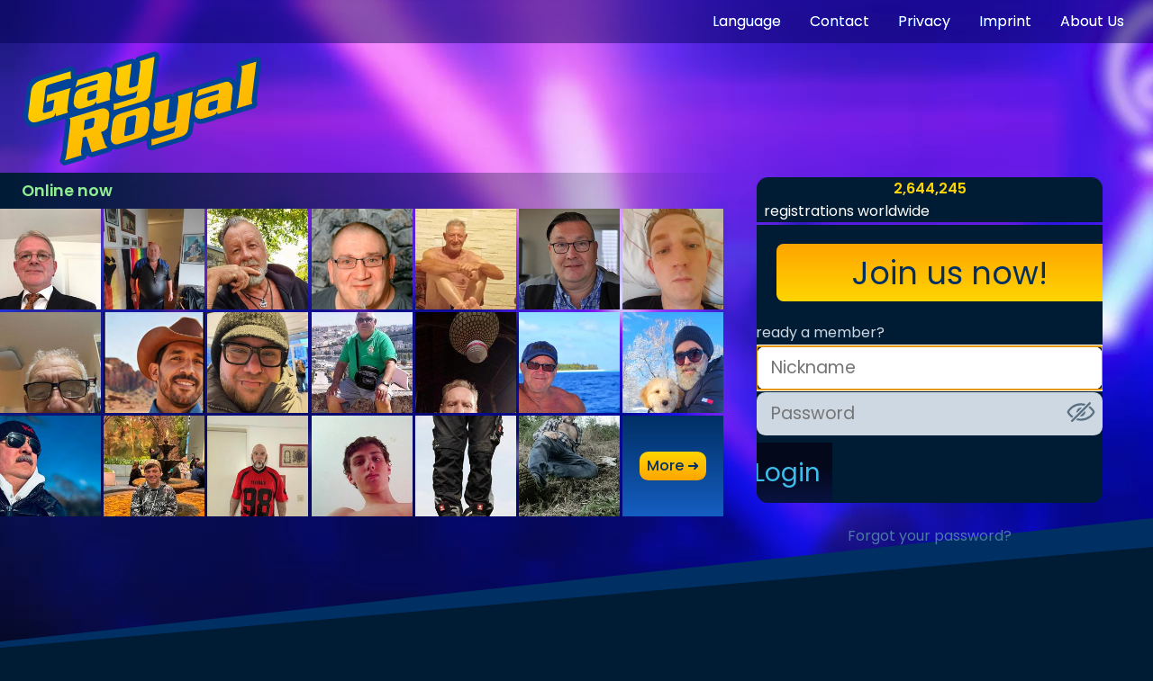

--- FILE ---
content_type: text/html; Charset=UTF-8
request_url: https://gayroyal.com/user/?bondage=32768
body_size: 9200
content:
<!DOCTYPE html>
<html lang="en" prefix="og:http://ogp.me/ns#">
<head>
<meta http-equiv="Content-Type" content="text/html; charset=UTF-8">
<meta http-equiv="Cache-Control" content="no-cache"><link rel="canonical" href="https://www.gayroyal.com/">
<meta name="expires" content="0">
<meta name="robots" content="index, follow">
<meta name="keywords" content="GayRoyal, gay, dating, chat, app, hot men, guys, social network, community, dates, twinks, bears, hunks, muscles, bisexual, dudes, gays">
<meta name="description" content="Gay Dating, Chat, Love with the best community! Make friends, hook up, find love, watch videos, hot XXX galleries and much more on GayRoyal!">
<meta property="og:site_name" content="GayRoyal">
<meta property="og:title" content="Profiles" />
<meta property="og:url" content="https://www.gayroyal.com/user/default.asp" />
<meta property="og:locale" content="en_US">
<meta property="og:locale:alternate" content="de_DE">
<meta property="og:locale:alternate" content="nl_NL">
<meta property="og:locale:alternate" content="fr_FR">
<meta property="og:locale:alternate" content="it_IT">
<meta property="og:locale:alternate" content="es_ES">
<meta property="og:description" content="Gay Dating, Chat, Love with the best community! Make friends, hook up, find love, watch videos, hot XXX galleries and much more on GayRoyal!" />
<meta property="og:image" content="https://www.gayroyal.com/img/misc/banner-guys-no-1-dating-site-and-app.jpg" />
<meta property="og:image:type" content="image/jpeg" />
<meta property="og:image:width" content="844" />
<meta property="og:image:height" content="250" />
<meta property="og:image" content="https://www.gayroyal.com/art/royal/images/logo_gayroyal.png" />
<meta property="og:image:type" content="image/png" /> 
<meta property="og:image:width" content="400" />
<meta property="og:image:height" content="191" />
<meta property="og:image" content="https://www.gayroyal.com/img/misc/guys-3.png" />
<meta property="og:image:type" content="image/png" />
<meta property="og:image:width" content="420" />
<meta property="og:image:height" content="320" />
<meta property="og:type" content="website" />
<link rel="icon" href="/img/icon/favicon_gr.ico" type="image/x-icon" sizes="any" />
<link rel="icon" href="/img/icon/favicon_48x48.png" type="image/png" sizes="48x48" />
<link rel="icon" href="/img/icon/favicon_32x32.png" type="image/png" sizes="32x32" />
<link rel="icon" href="/img/icon/favicon_16x16.png" type="image/png" sizes="16x16" />
<link rel="icon" href="/img/icon/favicon_gr.svg" type="image/svg+xml" />
<meta name="msapplication-TileColor" content="#004497">
<meta name="theme-color" content="#ffffff">
<link rel="manifest" href="/jsn/manifest.json" />
<link rel="apple-touch-icon-precomposed" href="/img/icon/apple-touch-icon.png" />
<link rel="apple-touch-startup-image" href="/m/img/startup.png" /> 
<link rel="apple-touch-startup-image" href="/m/img/startup@2x.png" sizes="640x920" />
<link rel="apple-touch-startup-image" href="/m/img/startup-big@2x.png" sizes="640x1096" />
<link rel="apple-touch-icon" sizes="180x180" href="/img/icon/apple-touch-icon.png" />
<link rel="mask-icon" href="/img/icon/safari-pinned-tab.svg" color="#004497" />
<title>Profiles</title>
<link rel="stylesheet" href="/art/style.css.asp?v=135&amp;width=864&amp;SV=0" type="text/css">
<script type="text/javascript">var UserSettingsHpMultiWin = 0;if(top.frames.length < 2) top.location.replace('/');function activateFlexMenu(){ if (top.menu && top.menu.doFlex){ top.menu.doFlex(); }}SmartView = false; var FlexMenu = '/user/Default.asp'; var FlexOpen = false; activateFlexMenu();</script>
<script type="text/javascript" src="/inc/headtxt.js.asp?lng=eng&amp;v=161"></script>
<script type="text/javascript" src="/inc/js/head.js?v=161"></script>
<link rel="stylesheet" href="/user/?get=css&amp;s=&amp;v=1.027" type="text/css" /><script type="text/javascript" src="/user/?get=js&amp;l=en&amp;v=1.027&amp;pv=0.993&amp;jqv=4"></script>
<script type="text/javascript">usr.baseQuery={"bondage":32768};usr.dom.settings.metric =false;usr.dom.settings.weight=1;usr.dom.settings.size=true;usr.big = false;usr.userarea = {'country':0,'region':0,'city':"",'lat':0.0000000000,'long':0.0000000000,'radius':15.0000000000};cityInput.isoLL = 'en';cityInput.isoCC = 'us';</script></head>
<body  id="content" onmouseover="InfobarReset();"><style type="text/css">#tabnavbar {display:none;}</style><script type="text/javascript">/* <![CDATA[ */ function doGRTabsInit(p_count){try{var tabs = top.frames['grnav'].gGRTabs;tabs.clearTabs();tabs.add('Detailed search','','/search/usersearch.asp?SearchToShow=0&flex=searchuser','',false,'def0');tabs.add('Direct searches','','/search/usersearch.asp?SearchToShow=1&flex=searchuser','',false,'def1');tabs.showTabs();tabs.setHeadline('&nbsp;');} catch(e){if(p_count > 10) {document.getElementById('tabnavbar').style.display='block';} else {setTimeout('doGRTabsInit(' + p_count++ +')',100);}}}doGRTabsInit(1);/* ]]> */</script><ul id="tabnavbar"><li><a href="/search/usersearch.asp?SearchToShow=0&flex=searchuser" title="">Detailed search</a></li><li><a href="/search/usersearch.asp?SearchToShow=1&flex=searchuser" title="">Direct searches</a></li></ul><div id="topspace"></div><div id="eventspace"><div id="mainspace"></div></div><div id="bottomspace" ><span id="bottomEnd">Display limit reached. Click here for more users!</span></div><form id="navigationspace" action="/user/" onsubmit="return false;" autocomplete="off"><img src="/img/icon/gearwheel-gold.svg" alt="" id="action" name="action"><input type="text" size="25" autocomplete="new-search-online" value="All" id="online" name="online"></form>
<a class="oneuser" id="basetemplate"><div class="profilepic"><span class="app"></span>
<div class="userinfos"><span class="bud"></span>
<span class="nick"></span><span class="distance"></span>
<div class="statsline"><span class="stats"></span><span class="city"></span><span class="zodiac"></span></div>
<span class="onlinestate"></span></div></div></a>

<a class="oneuserext" id="exttemplate">
<p class="nick"></p>
<p class="onlinestate"></p>
<p class="profilepic"></p>
<p class="media"></p>
<p class="stats"><span class="zodiac"></span></p>
<p class="city"><span class="distance"></span></p>
<p class="preview"></p>
<p class="icons"><span class="bud"></span><span class="price"></span></p>
</a>
<div id="actionList" class="optionList"><div class="optionItem" data-action="0"></div><div class="optionItem" data-sort="0">Unsorted</div><div class="optionItem" data-sort="4">By login</div><div class="optionItem" data-sort="1">By registration</div><div class="optionItem hidden" data-sort="2">by age (youngest first)</div><div class="optionItem hidden" data-sort="3">by age (oldest first)</div><div class="optionItem hidden" data-sort="5">NickName A-Z</div><div class="optionItem hidden" data-sort="6">NickName Z-A</div><div class="optionItem hidden" data-sort="8">By entry</div><div style="height:0px;border-top:2px solid #AEBCD0;margin:12px 12px 12px 12px;"></div><div class="optionItem" data-action="1">New search</div><div class="optionItem" data-action="2">End search</div><div class="optionItem" data-action="3">Edit search</div></div><div id="onlineList" class="optionList"><div class="optionItem online-1" data-online="-1">All</div><div class="optionItem online100" data-online="100">Online Now</div><div class="optionItem online124" data-online="124">online 24 h</div><div class="optionItem online0" data-online="0">Chat</div><div class="optionItem online1" data-online="1">Chat <span style="color:gray;font-size:10px;">or</span> <span style="color:#fac903;font-size:10px;">live</span></div><div class="optionItem online2" data-online="2">Live date today</div><div class="optionItem online3" data-online="3">Live date but not today</div><div class="optionItem online4" data-online="4">Live date now</div><div class="optionItem online5" data-online="5">Look for LTR</div><div class="optionItem online6" data-online="6">VideoChat</div><div class="optionItem online7" data-online="7">Just browsing</div><div class="optionItem online8" data-online="8">Busy</div><div class="optionItem online9" data-online="9">I will be back soon</div><div class="optionItem online10" data-online="10">Away</div></div><p id="moreLinkContainer"><span id="greenPoint"></span><span id="moreLink">New men are online!</span><span id="moreLinkClose">×</span></p>

<div id="useraction"><a href="#" data-action="open">View profile</a><a href="#" data-action="hisfavremove">Remove myself from his favorites list</a><a href="#" data-action="myfavremove">Remove him from my favorites list</a><a href="#" data-action="savedremove">Delete</a><a href="#" data-action="ignoreremove">Delete</a><a href="#" data-action="editnote">Create / edit note</a><a href="#" data-action="newrelease">Accept</a><a href="#" data-action="newdiscard">Reject</a><a href="#" data-action="blockadd">Suspend membership definitively</a><a href="#" data-action="blockremove">Allow again</a><a href="#" data-action="adminadd">Add as new representative</a><a href="#" data-action="adminremove">Should not longer be a representative</a><a href="#" data-action="userremove">Suspend membership</a></div><div id="wait-spinner"></div></body>
</html>

--- FILE ---
content_type: text/html; Charset=UTF-8
request_url: https://gayroyal.com/
body_size: 20082
content:
<!DOCTYPE html>
<html lang="en">
    <head>
        <meta charset="UTF-8">
	    <meta http-equiv="Content-Type" content="text/html; charset=UTF-8">
	    <meta http-equiv="cache-control" content="no-cache">
        <meta name="viewport" content="width=device-width, initial-scale=1, height=device-height">
        <meta name="google-play-app" content="app-id=com.tyteapp.tyte">
		<meta name="apple-mobile-web-app-capable" content="yes" />
		<meta name="apple-mobile-web-app-status-bar-style" content="black" /> 
		<meta name="apple-touch-fullscreen" content="YES" />
<meta name="keywords" content="GayRoyal, gay, dating, chat, app, hot men, guys, social network, community, dates, twinks, bears, hunks, muscles, bisexual, dudes, gays" />
<meta name="description" content="Gay Dating, Chat, Love with the best community! Make friends, hook up, find love, watch videos, hot XXX galleries and much more on GayRoyal!" />
<meta name="expires" content="0" />
<meta name="robots" content="index, follow" />
<meta property="og:site_name" content="GayRoyal" />
<meta property="og:title" content="GayRoyal" />
<meta property="og:url" content="https://www.gayroyal.com" />
<meta property="og:type" content="website" />
<meta property="og:locale" content="en_US" />
<meta property="og:locale:alternate" content="de_DE" />
<meta property="og:locale:alternate" content="nl_NL" />
<meta property="og:locale:alternate" content="fr_FR" />
<meta property="og:locale:alternate" content="it_IT" />
<meta property="og:locale:alternate" content="es_ES" />
<meta property="og:description" content="Gay Dating, Chat, Love with the best community! Make friends, hook up, find love, watch videos, hot XXX galleries and much more on GayRoyal!" />
<meta property="og:image" content="https://www.gayroyal.com/img/misc/meta_preview.jpg" />
<meta property="og:image:type" content="image/jpeg" />
<meta property="og:image:width" content="1200" />
<meta property="og:image:height" content="1200" />
        <link rel="canonical" href="https://www.gayroyal.com/">
        
<link rel="icon" href="/img/icon/favicon_gr.ico" type="image/x-icon" sizes="any" />
<link rel="icon" href="/img/icon/favicon_48x48.png" type="image/png" sizes="48x48" />
<link rel="icon" href="/img/icon/favicon_32x32.png" type="image/png" sizes="32x32" />
<link rel="icon" href="/img/icon/favicon_16x16.png" type="image/png" sizes="16x16" />
<link rel="icon" href="/img/icon/favicon_gr.svg" type="image/svg+xml" />
<meta name="msapplication-TileColor" content="#004497">
<meta name="theme-color" content="#ffffff">
<link rel="manifest" href="/jsn/manifest.json" />
<link rel="apple-touch-icon-precomposed" href="/img/icon/apple-touch-icon.png" />
<link rel="apple-touch-startup-image" href="/m/img/startup.png" /> 
<link rel="apple-touch-startup-image" href="/m/img/startup@2x.png" sizes="640x920" />
<link rel="apple-touch-startup-image" href="/m/img/startup-big@2x.png" sizes="640x1096" />
<link rel="apple-touch-icon" sizes="180x180" href="/img/icon/apple-touch-icon.png" />
<link rel="mask-icon" href="/img/icon/safari-pinned-tab.svg" color="#004497" />

        <title>GayRoyal Welcome</title>
        <link rel="stylesheet" href="/art/font/Poppins/Poppins.css">
        <link rel="stylesheet" href="/art/css_const.asp">
        <link rel="stylesheet" href="/mobile/css/index.css?v=112700935" />
        <script type="text/javascript" src="/js/index.js?v=128168034" defer></script>
       <script type="text/javascript">
            const defaultStartview = 'start';               
       </script>
        <link rel="prefetch" as="image" href="/img/icon/eye-clear.svg">
    </head>
    <body>
        <template id="template-list-item-more">
            <li id="online-now-more">
                <button type="button" class="yellow-grade">more ➜</button>
            </li>
        </template>
        <template id="template-list-item-member">
            <li><img src="data:," alt=""></li>
        </template>
        <template id="template-language-list">
            <ul id="language-list" class="sub-nav-menu">
                <li><a href="?lang=de">Deutsch</a></li>
                <li><a href="?lang=en">English</a></li>
                <li><a href="?lang=es">Español</a></li>
                <li><a href="?lang=fr">Français</a></li>
                <li><a href="?lang=it">Italiano</a></li>
                <li><a href="?lang=nl">Nederlands</a></li>
            </ul>
        </template>
        <template id="template-contact-form">
            <form id="contact-form" class="sub-nav-menu">
                <h2>GayRoyal Support</h2>
                <p id="contact-hint-info">Questions, suggestions or issues about GayRoyal? Our team is at your disposal every day and will help you in every situation.</p>
                <p id="contact-success-pill">Inquiry sent!</p>
                <p id="contact-failure-pill">Sending failed!</p>
                <p id="contact-success-hint">We have sent you a copy of your inquiry via email. A friendly team member will contact you as soon as possible and will help you! 🙂</p>
                <p id="contact-failure-hint">An error has occured<br /><br />Your feedback has not reached us</p>
                <input id="contact-subject" type="text" maxlength="99" placeholder="Please enter a subject">
                <input id="contact-address" type="email" maxlength="99" placeholder="Enter a valid email address">
                <textarea id="contact-message" maxlength="9999" placeholder="What is your issue?"></textarea>
                <button id="contact-send" type="button" class="yellow-grade">Send</button>
                <button id="contact-close" type="button" class="yellow-grade">Close</button>
                <script id="contact-form-texts" type="application/json">
                    {
                        "enterSubject":"Please enter a subject",
                        "enterAddress":"Enter a valid email address",
                        "enterMessage":"Please enter a message",
                        "wouldTrailingCommasBeNiceAndAlsoWorkInJSON":true
                    }
                </script>
            </form>
        </template>
        <template id="template-veil">
            <div id="veil">
                <div id="veil-inner-wrap">
                    <button id="veil-close" onclick="document.getElementById('veil').remove();" type="button">
                        <span class="semantic-only">Close</span>
                    </button>
                    <div id="veil-content"></div>
                </div>
            </div>
        </template>
        <template id="template-forgot-password">
            <div>
            <h2>Forgot your password?</h2>
            <div id="forgot-password-wrap">
                <form id="forgot-password-form">
                    <label for="forgot-password-input">Type in your nickname or email:</label>
                    <div id="forgot-password-input-hint"><div>Please enter your nickname or email.</div></div>
                    <input id="forgot-password-input" type="text" maxlength="88" placeholder="Nickname or email">
                    <p>Your login information will be sent to your email address.</p>
                    <button id="forgot-password-send" class="yellow-grade" type="button">Send</button>
                    <script id="forgot-password-texts" type="application/json">
                        {
                            "errorSupport":"An error occured. If you contact support to help with your login information, you can provide this information:"
                        }
                    </script>
                </form>
                <aside id="forgot-password-sent">
                    <p>Sent!</p>
                    <p>If the data exists, your login data was sent to your e-mail address. (Please also check your spam folder).</p>
                </aside>
            </div>
            </div>
        </template>
        <template id="cookiehint"><div class="error-hint"><h1>Cookies are deactivated in your browser.</h1><p><br />To be able to use GayRoyal, cookies must be enabled for our site.<br /><br />Please enable cookies, close your browser and try again.</p></div></template>
        <noscript>Your browser has JavaScript disabled.
The web won’t work without it.
Please enable it to enjoy, like so:
<a href="https://enable-javascript.com/en/" target="_blank">https://enable-javascript.com/en/</a></noscript>
        
        <video src="/img/media/bg_video.mp4" id="bgVideo" autoplay muted loop playsinline></video>
        <header id="logo"></header>
        <main>
            <h1 class="semantic-only">Welcome to GayRoyal</h1>
            <nav id="nav-top">
                <ul>
                    <li id="languages-item"><a id="language-link" href="#">Language</a></li>
                    <li id="contact-item"><a id="contact-link" href="#">Contact</a></li>
                    <!--<li class="shifting-item jobs-item"><a href="#">Jobs</a></li>-->
                    <!--<li class="shifting-item ad-item"><a href="#">Advertisement</a></li>-->
                    <li class="shifting-item privacy-item"><a href="#">Privacy</a></li>
                    <li class="shifting-item imprint-item"><a href="#">Imprint</a></li>
                    <li><a id="about-us-link" href="#about-us-wrap">About Us</a></li>
                </ul>
            </nav>
            <section id="members-and-login">
                <h2 class="semantic-only">Members & Login</h2>
                <aside id="online-now-box">
                    <h3 class="semantic-only">Some of our members</h3>
                    <h4><span id="online-now-header">Online now</span><span id="proposals-header">Men waiting for you:</span></h4>
                    <ul id="online-now-list"></ul>
                </aside>
                <form id="sign-up-in-form">
                    <h3 class="semantic-only">Sign up or sign in</h3>
                    <fieldset>
                        
                        <span id="registrations-count">2,644,245</span>
                        &nbsp;
                        registrations worldwide
                    </fieldset>
                    <fieldset>
                        <button type="button" class="join-us-now">Join us now!</button>
                    </fieldset>
                    <fieldset>
                        <label for="input-nickname">Already a member?</label>
                        <input id="input-nickname" type="text" name="nickname" autocomplete="username" placeholder="Nickname" autofocus>
                        <div id="password-wrap">
                            <input id="input-password" type="password" name="pwd" autocomplete="current-password" placeholder="Password">
                            <button id="reveal-password" type="button" tabindex="-1" title="Display password"><span class="semantic-only">Display password</span></button>
                            <div class="login-hint" id="login-error-hint"><div>The nickname and/or password do not match. Click on "<a id="forgot-password-link-in-login-error-hint" href="#">Forgot your password?</a>" if you don't remember.</div></div>
                            <div class="login-hint" id="too-short-hint"><div>Nickname and/or password too short (each at least 4 characters).</div></div>
                        </div>
                        <input type="hidden" name="ident" id="ident" value="0x76061F2D3F4J5D6E7F8H9DAMBFCJ9826">
                        <input type="hidden" name="Redirect" id="redirectmember" value="/">
                        <button id="login-go" type="submit" formaction="/login/dologin.asp" formmethod="post">Login</button>
                    </fieldset>
                    <button id="forgot-password-go" type="button">Forgot your password?</button>
                </form>
            </section>
        </main>
        <aside id="about-us-wrap">
            <h2 class="semantic-only">About Us</h2>
            <article>
                <div>
                    <h3>Welcome to GayRoyal!</h3>
                    <p><b>We are the #1 global gay dating community.</b> Discover a <i><b>free</b></i> and open home to <span style="color:#FF5656"><i><b>find love</b></i></span>, exciting <i><b>dates</b></i>, chat and have <i><b>fun</b></i>!</p>
                </div>
                <figure>
                    <img src="/img/pix.gif" data-src="/img/landing/banner-welcome-to-gayroyal.webp" alt="Welcome to GayRoyal!">
                </figure>
            </article>
            <article>
                <div>
                    <h3>Flirt globally, meet locally!</h3>
                    <p>The search for your perfect match ends here. With <span style="color:#3DBFEE"><b>GayRoyal</b></span>, you get the superpower to connect to anyone without any restrictions. Browse through <span style="color:#90EE90"><i><b>countless profiles</b></i></span> and dive into <span style="color:#90EE90"><i><b>conversations</b></i></span>, <span style="color:#90EE90"><i><b>forums</b></i></span> and <span style="color:#90EE90"><i><b>videos</b></i></span> as your heart desires.</p>
                </div>
                <figure>
                    <img src="/img/pix.gif" data-src="/img/landing/banner-flirt-global-meet-local.webp" alt="Flirt global, meet local!">
                </figure>
            </article>
            <article>
                <div>
                    <h3>Made for you</h3>
                    <p>At <span style="color:#3DBFEE"><b>GayRoyal</b></span> you will find the type of man you like, and the type of man who likes you - guaranteed. Match with <span style="color:#B9D6FF"><i><b>Twinks</b></i></span>, <span style="color:#F78E8E"><i><b>Hunks</b></i></span>, <span style="color:#83B3FF"><i><b>Strong Men</b></i></span>, <span style="color:#E8A819"><i><b>Bears</b></i></span>, <span style="color:#FFA338"><i><b>Chubs</b></i></span>, <span style="color:#AEBCD0"><i><b>Daddies</b></i></span>, or even <i><b>the guy next door!</b></i>
<br><br>
Whether you identify as gay, bi, trans, or anywhere along the spectrum of queerness, our platform warmly embraces you.
<br><br>
<i><b>We provide you a safe place</b></i> where you can be yourself and never need to hide!</p>
                </div>
                <figure>
                    <img src="/img/pix.gif" data-src="/img/landing/banner-made-for-you.webp" alt="Made for you!">
                </figure>
            </article>
            <article>
                <div>
                    <h3>More than dating</h3>
                    <p>Elevate your experience beyond conventional dating. Immerse yourself in a universe of endless <span style="color:#90EE90"><i><b>Images</b></i></span>, <span style="color:#EA3333"><i><b>XXX Videos</b></i></span>, thousands of <span style="color:#90EE90"><i><b>Communities</b></i></span> and <span style="color:#90EE90"><i><b>Forums</b></i></span>, <span style="color:#90EE90"><i><b>Chats</b></i></span> tailored specifically for you, connect with like-minded, and much, <i><b>much more.</b></i></p>
                </div>
                <figure>
                    <img src="/img/pix.gif" data-src="/img/landing/banner-more-than-dating.webp" alt="More than dating.">
                </figure>
            </article>
            <article>
                <div>
                    <h3>One global family</h3>
                    <p>We are more than just a platform – we are a <span style="color:#3DBFEE"><i><b>united family</b></i></span>. As <i><b>both gay creators and users</b></i>, we share a common bond as members of the <b><i><span style="color:#AB8DFF">L</span><span style="color:#3DBFEE">G</span><span style="color:#2F86EB">B</span><span style="color:#FFB5E0">T</span><span style="color:#A0FF03">Q</span><span style="color:#FED500">I</span><span style="color:#FFFFFF">+</span> Community</i></b>. We are experts in what we do and understand what you want, and what you need. From local love stories to transcontinental friendships, <span style="color:#3DBFEE"><b>GayRoyal</b></span> brings the world closer together.
</p>
                </div>
                <figure>
                    <img src="/img/pix.gif" data-src="/img/landing/banner-one-global-family.webp" alt="One global family.">
                </figure>
            </article>
            <article>
                <div>
                    <h3>Your Privacy, our Priority</h3>
                    <p>We take <i><b>your privacy very seriously</b></i>. As the only dating platform that does not compromise your privacy by selling your data, it is our goal to craft a secure haven where you can express yourself freely without hesitation, either with a <i><b>complete profile</b></i> or as an <i><b>anonymous person</b></i>. Your data is your own and we fiercely guard it.</p>
                </div>
                <figure>
                    <img src="/img/pix.gif" data-src="/img/landing/banner-your-privacy-our-priority.webp" alt="Your privacy, our priority!">
                </figure>
            </article>
            <article>
                <div>
                    <h3>We also have an app for you</h3>
                    <p><span style="color:#3DBFEE"><b>GayRoyal</b></span> is also available as an <span style="color:#FED500"><i><b>official app</b></i></span> in the <i><b>Apple App Store</b></i> and <i><b>Google Play Store</b></i>. With our modern <span style="color:#3DBFEE"><b>GayRoyal App</b></span> you have access to all important features on the go. If you want even more, you can log in with your profile on the web at any time. Here, you’ll not only have all the features, but an experience <span style="color:#90EE90"><i><b>without censorship</b></i></span> from Apple and Google.</p>
                </div>
                <figure>
                    <img src="/img/pix.gif" data-src="/img/landing/banner-we-also-have-an-app.webp" alt="We also have an app!">
                </figure>
            </article>
            <article>
                <div>
                    <h3>No Bots, No Fakes, No AI</h3>
                    <p>Your journey on <span style="color:#3DBFEE"><b>GayRoyal</b></span> is powered by authenticity. Unlike industry norms, we take pride in refusing to use bots, fake profiles, and AI. Every interaction is human-driven and real – just like the connections you’ll encounter.
<br><br>
<i><b>We have a <span style="color:#FF5656">zero tolerance policy</span> towards bots and only allow <span style="color:#90EE90">100% real users</span></b></i>.</p>
                </div>
                <figure>
                    <img src="/img/pix.gif" data-src="/img/landing/banner-no-bots-no-fakes-no-ai.webp" alt="No bots, no fakes, no AI.">
                </figure>
            </article>
            <article>
                <div>
                    <h3>Sustainability</h3>
                    <p>For the love of the environment, we have been using <span style="color:#90EE90"><i><b>environmentally friendly green electricity</b></i></span> since 2011 for all our servers.</p>
                </div>
                <figure>
                    <img src="/img/pix.gif" data-src="/img/landing/banner-sustainability.webp" alt="Sustainability.">
                </figure>
            </article>
        </aside>
        <footer>
            <button type="button" class="join-us-now">Join us now!</button>
            <nav id="nav-bottom">
                <ul>
                    <!--<li class="shifting-item jobs-item"><a href="#">Jobs</a></li>-->
                    <!--<li class="shifting-item ad-item"><a href="#">Advertisement</a></li>-->
                    <li class="shifting-item privacy-item"><a href="#">Privacy</a></li>
                    <li class="shifting-item imprint-item"><a href="#">Imprint</a></li>
                </ul>
            </nav>
        </footer>
        
        
    </body>
</html>



--- FILE ---
content_type: text/css
request_url: https://gayroyal.com/art/font/Poppins/Poppins.css
body_size: 1974
content:
@font-face{font-family:Poppins;font-weight:100;font-style:normal;src:url(/art/font/Poppins/Poppins-Thin.ttf);}
@font-face{font-family:Poppins;font-weight:100;font-style:italic;src:url(/art/font/Poppins/Poppins-ThinItalic.ttf);}
@font-face{font-family:Poppins;font-weight:200;font-style:normal;src:url(/art/font/Poppins/Poppins-ExtraLight.ttf);}
@font-face{font-family:Poppins;font-weight:200;font-style:italic;src:url(/art/font/Poppins/Poppins-ExtraLightItalic.ttf);}
@font-face{font-family:Poppins;font-weight:300;font-style:normal;src:url(/art/font/Poppins/Poppins-Light.ttf);}
@font-face{font-family:Poppins;font-weight:300;font-style:italic;src:url(/art/font/Poppins/Poppins-LightItalic.ttf);}
@font-face{font-family:Poppins;font-weight:400;font-style:normal;src:url(/art/font/Poppins/Poppins-Regular.ttf);}
@font-face{font-family:Poppins;font-weight:400;font-style:italic;src:url(/art/font/Poppins/Poppins-Italic.ttf);}
@font-face{font-family:Poppins;font-weight:500;font-style:normal;src:url(/art/font/Poppins/Poppins-Medium.ttf);}
@font-face{font-family:Poppins;font-weight:500;font-style:italic;src:url(/art/font/Poppins/Poppins-MediumItalic.ttf);}
@font-face{font-family:Poppins;font-weight:600;font-style:normal;src:url(/art/font/Poppins/Poppins-SemiBold.ttf);}
@font-face{font-family:Poppins;font-weight:600;font-style:italic;src:url(/art/font/Poppins/Poppins-SemiBoldItalic.ttf);}
@font-face{font-family:Poppins;font-weight:700;font-style:normal;src:url(/art/font/Poppins/Poppins-Bold.ttf);}
@font-face{font-family:Poppins;font-weight:700;font-style:italic;src:url(/art/font/Poppins/Poppins-BoldItalic.ttf);}
@font-face{font-family:Poppins;font-weight:800;font-style:normal;src:url(/art/font/Poppins/Poppins-ExtraBold.ttf);}
@font-face{font-family:Poppins;font-weight:800;font-style:italic;src:url(/art/font/Poppins/Poppins-ExtraBoldItalic.ttf);}
@font-face{font-family:Poppins;font-weight:900;font-style:normal;src:url(/art/font/Poppins/Poppins-Black.ttf);}
@font-face{font-family:Poppins;font-weight:900;font-style:italic;src:url(/art/font/Poppins/Poppins-BlackItalic.ttf);}

--- FILE ---
content_type: text/css
request_url: https://gayroyal.com/mobile/css/index.css?v=112700935
body_size: 38621
content:
:root {
    /*true globals, won’t change, only for DRY*/
    --nav-height: 3rem;
    --online-now-gap: .2rem;
}

:root {
    /*TODO: duplicate these globals in 2/3, though modified in only 1/3 versions‽*/
    --about-us-before-height: 7rem;
    --about-us-before-top: -7rem;
    --about-us-padding-bottom: 8rem;
    --article-flex-direction: row-reverse;
    --is-small-responsiveness: "false";
    --join-us-now-button-font-size: 1.6rem;
    --join-us-now-button-padding-block: .5rem;
    --language-current-background-position: right 1rem center;
    --logo-background-position: left top .5rem;
    --logo-height: clamp(6rem, 20vh, 16rem) /*TODO: boundaries and preferred height okay?*/;
    --logo-left: 2vw;
    --logo-width: calc(100% - (2 * var(--logo-left)));
    --main-after-height: 9rem;
    --online-now-rows: 3;
    --online-now-square: 7rem;
    --sub-nav-menu-border-radius: .8rem;
    --sub-nav-menu-backdrop-filter: none;
}
:root[lang="de"],
:root[lang="es"] { --join-us-now-button-font-size: 1.7rem; }
:root[lang="en"] { --join-us-now-button-font-size: 2.2rem; }
:root[lang="fr"] { --join-us-now-button-font-size: 2rem; }
:root[lang="it"],
:root[lang="nl"] { --join-us-now-button-font-size: 1.9rem; }

#veil-content[data-which="imprint"],
#veil-content[data-which="privacy"]{
    --veil-content-width:42vw;
    --veil-content-height:58vh;
}
#veil-content[data-which="forgot-password"]{
    --veil-content-width:auto;
    --veil-content-height:auto;
}

@media (orientation:portrait) and (min-width:769px) {
    :root {
        --online-now-rows: 4 /*TODO: or 5? (with min-height?)*/;
    }
}
/*------------- ↓ Responsiveness Small ↓ ---------------------------------*/
@media (max-width:768px) {
    :root {
        --about-us-before-height: 3rem;
        --about-us-before-top: -3rem;
        --about-us-padding-bottom: 4rem;
        --article-elements-width: 100%;
        --article-flex-direction: row;
        --article-figure-align-items: center;
        --article-headline-font-size: 0.8rem;
        --article-headline-margin-bottom: 0.5rem;
        --article-margin: 0 auto 2rem auto;
        --article-paragraph-font-size: 0.9rem;
        --article-width: 90vw;
        --fieldset-width: 100%;
        --is-small-responsiveness: "true";
        --join-us-now-button-font-size: 1.4rem;
        --join-us-now-button-padding-block: .5rem ;
        --language-current-background-position: right 2rem center;
        --logo-background-position: center;
        --logo-left: 0;
        --logo-width: 100%;
        --main-after-height: 5rem;
        --nav-shifting-item-bottom-display: list-item;
        --nav-shifting-item-top-display: none;
        --online-now-margin-right: auto;
        --online-now-square: calc((80vw) / 3);
        --sub-nav-menu-border-radius: unset;
        --sub-nav-menu-backdrop-filter: blur(.5rem);
    }
    :root[lang="de"],
    :root[lang="es"] { --join-us-now-button-font-size: 1.5rem; }
    :root[lang="en"] { --join-us-now-button-font-size: 1.8rem; }
    :root[lang="fr"] { --join-us-now-button-font-size: 2rem; }
    :root[lang="it"],
    :root[lang="nl"] { --join-us-now-button-font-size: 1.8rem; }
    
    /* ↓ small nav bar: show some on bottom; top first left, others right ↓ */
    nav#nav-top > ul > li,
    nav#nav-bottom > ul > li {
        min-width: 4rem;
    }

    nav#nav-top > ul {
        justify-content: flex-end;
    }

        nav#nav-top > ul > li:first-of-type {
            position: absolute;
            left: 2rem;
        }

    nav#nav-bottom > ul {
        margin: 0 auto;
        max-width: 26rem;
        justify-content: space-around;
    }

        nav#nav-bottom > ul > li:last-of-type {
            margin-right: unset;
        }
    /* ↑ small nav bar: show some on bottom; top first left, others right ↑ */
    /* ↓ full-width nav menu: disable scrolling, retain scrollbar ↓ */
    body.sub-nav-menu-visible {
        position: fixed;
        overflow-y: scroll;
    }
    /* ↑ full-width nav menu: disable scrolling, retain scrollbar ↑ */
    /* ↓ stack members and login ↓ */
    main {
        padding-bottom: 3rem;
    }

    section#members-and-login {
        flex-wrap: wrap;
    }

    aside#online-now-box,
    form#sign-up-in-form,
    div.error-hint
    {
        flex-basis: 80vw;
        margin-inline: auto;
        margin-bottom: 2rem;
    }

    aside#online-now-box {
        order: 2;
    }

    form#sign-up-in-form, div.error-hint {
        order: 1;
    }
    /* ↑ stack members and login ↑ */
    /* ↓ “about us” layout ↓ */
    article {
        flex-wrap: wrap;
    }

        article > figure {
            margin-top: 1rem;
        }
    /* ↑ “about us” layout ↑ */
    /* ↓ overlay veil dimensions ↓ */
    #veil-content[data-which="imprint"],
    #veil-content[data-which="privacy"]{
        --veil-content-width:85vw;
        --veil-content-height:75dvh;
    }
    #veil-content[data-which="forgot-password"]{
        --veil-content-width:70vw;
        --veil-content-height:auto;
    }
    /* ↑ overlay veil dimensions ↑ */
}
/*------------- ↑ Responsiveness Small ↑ ---------------------------------*/

/*------------- ↓ Responsiveness Medium ↓ ---------------------------------*/
@media (min-width:769px) and (max-width:1199px) {
    :root {
        --article-elements-width: 50%;
        --article-figure-align-items: flex-start;
        --article-headline-font-size: 1rem;
        --article-headline-margin-bottom: 1.5rem;
        --article-margin: 0 auto 4rem auto;
        --article-paragraph-font-size: 1.0rem;
        --article-width: 75vw;
        --fieldset-width: 24rem; /*TODO: arbitrary or okay? keep as preferred and use clamp with min/max?*/
        --nav-shifting-item-bottom-display: none;
        --nav-shifting-item-top-display: list-item;
        --online-now-margin-right: 1.5rem; /*when online now and login form side by side, keep margin*/
    }
    /* ↓ medium nav menu: spread top evenly instead of right-justified ↓ */
    nav#nav-top > ul {
        justify-content: space-around;
        padding-inline: 1rem;
    }

        nav#nav-top > ul > li:last-of-type {
            margin-right: unset;
        }
    /* ↑ medium nav menu: spread top evenly instead of right-justified ↑ */
}
/*------------- ↑ Responsiveness Medium ↑ ---------------------------------*/

/*------------- ↓ Responsiveness Large ↓ ---------------------------------*/
@media (min-width:1200px) {
    :root {
        --article-elements-width: 50%;
        --article-figure-align-items: flex-start;
        --article-headline-font-size: 1rem;
        --article-headline-margin-bottom: 1.5rem;
        --article-margin: 0 auto 8rem auto;
        --article-paragraph-font-size: 1.2rem;
        --article-width: 66vw;
        --fieldset-width: 24rem; /*TODO: arbitrary or okay? keep as preferred and use clamp with min/max?*/
        --nav-shifting-item-bottom-display: none;
        --nav-shifting-item-top-display: list-item;
        --online-now-margin-right: 1.5rem; /*when online now and login form side by side, keep margin*/
    }
    #veil-content[data-which="forgot-password"]{
        min-width:33vw;
    }
}
/*------------- ↑ Responsiveness Large ↑ ---------------------------------*/

html {
    /*TODO: (min-)height 100 %/vh required for ‘special’ clients?*/
}

body {
    background-color: var(--color-darksky);
    font-family: Poppins,Verdana,sans-serif;
    transition: filter .4s ease-in;
    background-image: url(/img/landing/blurred-back.jpg) /*TODO: proper background graphic*/;
    background-size: cover;
    background-position: center center;
    background-repeat: no-repeat;
}

body.page-progress > main,
body.page-progress > aside,
body.page-progress > footer {
    filter: blur(.4rem) brightness(66%);
}

a {
    color: var(--color-jupiter);
}

a:hover {
    color: var(--color-lightsky);
}

.semantic-only {
    display: none;
}

/*------------- ↓ Resets ↓ ---------------------------------*/
body, h1, h2, h3, h4, ul, p, figure, fieldset, input, button {
    margin: 0;
}

fieldset {
    padding: 0;
    border: unset;
}

ul {
    padding: 0;
    list-style-type: none;
}

button {
    padding: unset;
    border: unset;
    cursor: pointer;
    font-family: inherit;
}

button:hover {
    border: unset;
}

button::-moz-focus-inner {
    border-style: none;
}

input[type="text"],
input[type="password"] {
    box-sizing: border-box;
    border: unset;
    font-family: inherit;
}
/*------------- ↑ Resets ↑ ---------------------------------*/

noscript {
    position: fixed;
    top: 0;
    left: 0;
    width: 100vw;
    height: 100vh;
    padding: 25vh 25vw;
    z-index: 4;
    box-sizing: border-box;
    background-color: var(--color-lightsky);
    color: var(--color-darksky);
    font-size: 3rem;
    font-weight: bold;
}

noscript a {
    color: var(--color-airforce);
}

noscript a:hover {
    color: var(--color-snow);
}

button.join-us-now {
    padding-block: var(--join-us-now-button-padding-block);
    font-size: var(--join-us-now-button-font-size);
    line-height: 1;
    border-radius: .5rem;
    color: var(--color-airforce);
    background-image: linear-gradient(to top,var(--color-gold) 0%,var(--color-admin) 100%);
    transition: color 80ms linear;
}

button.join-us-now:hover {
    color: var(--color-snow);
    background-image: linear-gradient(to bottom,var(--color-gold) 0%,var(--color-admin) 100%);
}

button.yellow-grade {
    color: var(--color-airforce);
    background-image: linear-gradient(to bottom,var(--color-gold) 0%,var(--color-admin) 100%);
}

button.yellow-grade:hover,
li#online-now-more:hover > button.yellow-grade {
    background-image: linear-gradient(to top,var(--color-gold) 0%,var(--color-admin) 100%);
}

video#bgVideo {
    min-width: 100vw;
    min-height: 100vh;
    position: fixed;
    z-index: 0;
}

header#logo {
    display: block;
    position: absolute;
    z-index: 2;
    top: var(--nav-height);
    left: var(--logo-left);
    height: var(--logo-height);
    width: var(--logo-width);
    background-image: url(/img/logo/GayRoyal.svg);
    background-repeat: no-repeat;
    background-position: var(--logo-background-position);
    background-size: auto 90%;
    transition: height 42ms ease-out;
    pointer-events: none;
}

main {
    position: relative;
    min-height: 100vh;
}

nav {
    position: relative;
    z-index: 2;
    color: var(--color-snow);
}

nav#nav-top {
    background-color: rgba(var(--color-saturn-rgb),.45);
    filter: contrast(150%) saturate(150%);
}

nav#nav-bottom {
    width: 100%;
    margin-top: 4rem;
}

nav > ul {
    display: flex;
    height: var(--nav-height);
    justify-content: flex-end;
    align-items: center;
}

nav > ul > li {
    margin-right: 2rem;
    line-height: 1;
}

nav#nav-top li.shifting-item {
    display: var(--nav-shifting-item-top-display);
}

nav#nav-bottom li.shifting-item {
    display: var(--nav-shifting-item-bottom-display);
}

nav > ul > li > a {
    color: inherit;
    text-decoration: none;
    transition: color 80ms linear;
}

nav > ul > li > a:hover {
    color: var(--color-lightsky);
}

li#languages-item,
li#contact-item {
    position: relative;
}

.sub-nav-menu {
    position: absolute;
    top: 3.5rem;
    left: -1rem;
    background-color: rgba(var(--color-darksky-rgb),.75);
    box-shadow: 0 0 0 .2rem rgba(var(--color-darkness-rgb),.5);
    border-radius: var(--sub-nav-menu-border-radius);
    transition: opacity .1s linear;
    opacity: 0;
}

li:not(.sub-nav-menu-widened) .sub-nav-menu::before,
li:not(.sub-nav-menu-widened) .sub-nav-menu::after {
    content: " ";
    position: absolute;
    width: 0;
    height: 0;
    border-style: solid;
}

li:not(.sub-nav-menu-widened) .sub-nav-menu::before { /*outer wedge, rather transparent*/
    top: -2.4rem;
    border-width: 0 1.4rem 2.2rem;
    border-color: rgba(var(--color-darksky-rgb),0.5) transparent;
}

li:not(.sub-nav-menu-widened) .sub-nav-menu::after { /*inner wedge, rather opaque*/
    top: -2rem;
    border-width: 0 1.2rem 2rem;
    border-color: rgba(var(--color-darkestsky-rgb),0.5) transparent;
}

.sub-nav-menu.wedge-left::before {
    left: 1rem;
}

.sub-nav-menu.wedge-left::after {
    left: 1.2rem;
}

.sub-nav-menu.wedge-center::before {
    left: calc(50% - 1.2rem);
}

.sub-nav-menu.wedge-center::after {
    left: calc(50% - 1rem);
}

.sub-nav-menu.wedge-right::before {
    right: 1rem;
}

.sub-nav-menu.wedge-right::after {
    right: 1.2rem;
}

li#languages-item.sub-nav-menu-widened,
li#contact-item.sub-nav-menu-widened {
    position: unset;
}

li#languages-item.sub-nav-menu-widened ul#language-list,
li#contact-item.sub-nav-menu-widened form#contact-form {
    height: 100vh;
    background-color: rgba(var(--color-saturn-rgb),0.75);
}

li#languages-item.sub-nav-menu-widened ul#language-list {
    width: 100vw;
    left: -2rem; /*nav#nav-top>ul>li:first-of-type has left:2rem*/
    /*↕languages-item in narrow version is absolutely positioned and somewhat off*/
    top: calc(var(--nav-height) - 1rem /*no explicit font-size in nav; it’s 1rem*/ );
}

body.sub-nav-menu-visible ul#language-list,
body.sub-nav-menu-visible #nav-top {
    backdrop-filter: var(--sub-nav-menu-backdrop-filter);
}

li#contact-item.sub-nav-menu-widened form#contact-form {
    width: 100%;
    left: 0;
    top: var(--nav-height);
}

ul#language-list {
    z-index: 2;
    width: 15rem;
    pointer-events: none;
}

ul#language-list.languages-shown {
    pointer-events: auto;
    opacity: 1;
}

ul#language-list li:first-of-type {
    border-top-left-radius: var(--sub-nav-menu-border-radius);
    border-top-right-radius: var(--sub-nav-menu-border-radius);
}

ul#language-list li:last-of-type {
    border-bottom-left-radius: var(--sub-nav-menu-border-radius);
    border-bottom-right-radius: var(--sub-nav-menu-border-radius);
}

ul#language-list li:not(:last-of-type) {
    border-bottom: .1rem solid var(--color-snow);
}

ul#language-list li.language-current {
    background-image: url(/img/misc/check-ball-white_TODO_AS_SVG.PNG);
    background-repeat: no-repeat;
    background-position: var(--language-current-background-position);
    background-size: 2rem;
}

ul#language-list a {
    display: block;
    padding: 1rem;
    font-size: 1.6rem;
    text-decoration: none;
    color: var(--color-snow);
}

ul#language-list li.language-current,
ul#language-list li:hover {
    background-color: rgba(var(--color-rainy-rgb),.4);
}

form#contact-form {
    box-sizing: border-box;
    width: 25rem;
    padding: .75rem;
    pointer-events: none;
}

form#contact-form.contact-shown {
    pointer-events: auto;
    opacity: 1;
}

form#contact-form h2 {
    font-size: 1.8rem;
    font-weight: 600 /*SemiBold*/;
}

form#contact-form p {
    margin: 1rem auto;
    line-height: 1.25;
}

form#contact-form input,
form#contact-form button,
form#contact-form textarea {
    box-sizing: border-box;
    width: 100%;
    margin: .4rem auto;
    padding: .75rem;
    border: unset;
    border-radius: .6rem;
    color: var(--color-snow);
    background-color: var(--color-space);
    font-family: inherit;
    font-size: 1rem;
}

form#contact-form textarea {
    resize: vertical;
    max-height: 20rem;
}

form#contact-form button {
    display: block;
    width: 80%;
    padding: .5rem;
    font-size: 1.6rem;
    color: var(--color-airforce);
}

form#contact-form input::placeholder,
form#contact-form button::placeholder,
form#contact-form textarea::placeholder {
    color: var(--color-cloudy);
    opacity: 1;
    font-style: italic;
    font-weight: 500 /*Medium*/;
}

p#contact-success-pill,
p#contact-failure-pill {
    box-sizing: border-box;
    width: 80%;
    height: 3rem;
    padding-right: calc(3rem - .2rem /*height (= ball radius) − border width*/ );
    font-size: 1.2rem;
    line-height: 3rem !important;
    text-align: center;
    font-weight: 600 /*SemiBold*/;
    border-width: .2rem;
    border-style: solid;
    border-radius: 3rem;
    background-repeat: no-repeat;
    background-size: contain;
    background-position: right center;
}

p#contact-success-pill {
    border-color: var(--color-nature);
    color: #00057B; /*TODO: ambiguous draft: opaque or semi-transparent background? check-ball image also has a color*/
    background-color: var(--color-nature);
    background-image: url(/img/misc/check-ball-blue_TODO_AS_SVG.PNG);
}

p#contact-failure-pill {
    border-color: var(--color-cloudy);
    color: var(--color-meteor);
    background-color: var(--color-cloudy);
    background-image: url(/img/icon/ball_x_red_transparent.svg);
}

#contact-form:not(.message-sent) #contact-close,
#contact-form #contact-success-hint,
#contact-form #contact-success-pill,
#contact-form #contact-failure-hint,
#contact-form #contact-failure-pill {
    display: none;
}

#contact-form.message-sent #contact-success-hint,
#contact-form.message-sent #contact-close,
#contact-form.message-sent #contact-success-pill,
#contact-form.message-sent.message-failed #contact-failure-pill,
#contact-form.message-sent.message-failed #contact-failure-hint {
    display: block;
}

#contact-form.message-sent #contact-subject,
#contact-form.message-sent #contact-address,
#contact-form.message-sent #contact-message,
#contact-form.message-sent #contact-send,
#contact-form.message-sent.message-failed #contact-success-pill,
#contact-form.message-sent.message-failed #contact-success-hint {
    display: none;
}

section#members-and-login {
    display: flex;
    justify-content: space-between;
    width: calc(100% - (2*var(--logo-left)));
    max-width: calc(16 * (var(--online-now-square) + var(--online-now-gap))); /*TODO: arbitrary multiplier*/
    margin-top: var(--logo-height);
    margin-inline: auto;
    transition: opacity 1s linear;
}

aside#online-now-box {
    min-width: calc(3 * (var(--online-now-square) + var(--online-now-gap)));
    margin-right: var(--online-now-margin-right);
    margin-bottom: 2.5rem /*offset for "online now" h4*/;
    overflow: hidden;
}

aside#online-now-box > h4 {
    padding-left: 1.5rem;
    height: 2.5rem;
    line-height: 2.5rem;
    font-size: 1.1rem;
    font-weight: 600 /*SemiBold*/;
    color: transparent;
    background-image: linear-gradient(to right, var(--color-darksky) 0%, transparent 100%);
    cursor: default;
}

    aside#online-now-box > h4 > SPAN {
        display: none;
    }

    aside#online-now-box[data-online="1"] > h4 > SPAN#online-now-header {
        color: var(--color-nature);
        display: block;
    }

    aside#online-now-box[data-online="0"] > h4 > SPAN#proposals-header {
        color: var(--color-gold);
        display: block;
    }


    ul#online-now-list {
        position: relative;
        z-index: 1;
        height: calc((var(--online-now-square) * var(--online-now-rows)) + (var(--online-now-rows) * var(--online-now-gap)));
        max-width: calc((var(--online-now-square) + var(--online-now-gap)) * 12);
        overflow: hidden;
        display: flex;
        flex-wrap: wrap;
        flex-wrap: wrap-reverse;
        flex-direction: row-reverse;
        justify-content: flex-end;
    }

ul#online-now-list:empty {
    animation: vacillate 3s infinite ease-in-out;
}
/*↕TODO: progress indicator between load and populating; nopic repeating background?*/
@keyframes vacillate {
    from { background-color: var(--color-darksky); }
    50% { background-color: var(--color-airforce); }
    to { background-color: var(--color-darksky); }
}

ul#online-now-list > li {
    width: var(--online-now-square);
    height: var(--online-now-square);
    margin: 0 var(--online-now-gap) var(--online-now-gap) 0;
    cursor: pointer;
}

ul#online-now-list > li.hide-tile {
    display: none;
}

ul#online-now-list > li.swap-to-hidden {
    opacity: 0;
}

ul#online-now-list > li.swap-in-transition {
    position: absolute;
    transition: opacity 1s;
    opacity: 1 !important;
}

ul#online-now-list > li > img {
    width: 100%;
    height: 100%;
}

li#online-now-more {
    text-align: center;
    line-height: var(--online-now-square);
    background-image: linear-gradient(to bottom, var(--color-airforce) 0%, #155EC2 /*special color*/ 100%);
}

li#online-now-more > button {
    padding: .2rem .5rem;
    font-size: 1rem;
    font-weight: 500 /*Medium*/;
    text-transform: capitalize;
    border-radius: .6rem;
}

form#sign-up-in-form {
    position: relative;
    z-index: 1;
    height: 100%;
    border-style: solid;
    border-radius: 1rem;
    border-width: .3rem;
    border-color: transparent;
}

form#sign-up-in-form.gold-framed {
    border-color: var(--color-gold);
    animation-name: goldframe;
    animation-duration: 3s;
    animation-timing-function: ease-out;
    animation-iteration-count: 1;
}

@keyframes goldframe {
    from { border-color: rgba(var(--color-gold-rgb),0.6); }
    4% { border-color: rgba(var(--color-gold-rgb),1.0); }
    64% { border-color: rgba(var(--color-gold-rgb),1.0); }
    to { border-color: rgba(var(--color-gold-rgb),0.0); }
}

fieldset {
    width: var(--fieldset-width);
    display: flex;
    flex-wrap: wrap;
    justify-content: center;
    background-color: var(--color-darksky);
    color: var(--color-snow);
    overflow: hidden;
}

fieldset:first-of-type {
    margin-bottom: .2rem;
    border-top-left-radius: .8rem;
    border-top-right-radius: .8rem;
}

fieldset:last-of-type {
    border-bottom-left-radius: .8rem;
    border-bottom-right-radius: .8rem;
}

form button.join-us-now {
    width: 100%;
    height: 4rem;
    margin: 1.33rem 1.4rem;
}

label[for="input-nickname"] {
    color: var(--color-rainy);
}

input#input-nickname,
div#password-wrap {
    margin: .2rem 1rem;
}

input#input-nickname,
input#input-password {
    width: 100%;
    padding: .2rem 1rem;
    height: 3rem;
    border-radius: .6rem;
    font-size: 1.2rem;
    background-color: var(--color-rainy);
    transition: background-color 100ms linear;
}

div#password-wrap{
    width:100%;
    height:3rem;
}

input#input-password{
    padding-right:3rem /*2rem #reveal-password width + 2× 0.5rem “a little inside” to both sides*/;
}

button#reveal-password{
    width:2rem;
    height:2rem;
    position:relative;
    top:calc(-1 * (0.2rem /*wrap margin*/ + 0.2rem /*input padding*/ + 1.2rem /*input font-size*/ + 1rem /*half its own height*/));
    left:calc(100% - (1rem /*input padding*/ + 1rem /*half its own width*/ + 0.5rem /*a little inside*/));
    background-color:transparent;
    background-image:url(/img/icon/eye-slash.svg);
    background-repeat:no-repeat;
    background-size:contain;
    background-position:center;
}

button#reveal-password.password-revealed {
    background-image: url(/img/icon/eye-clear.svg);
}

input#input-nickname:hover,
input#input-nickname:focus,
input#input-password:hover,
input#input-password:focus {
    background-color: var(--color-snow);
}

button#login-go {
    flex-basis: 100%;
    margin-top:.5rem;
    padding: .8rem;
    color: var(--color-lightsky);
    background-color: transparent;
    background-image: linear-gradient(to bottom,#03081B 0%,#03081B 40%,#091341 100%) /*TODO: proper gradient colors*/;
    font-size: 1.75rem;
    font-weight: 400 /*Regular*/;
    transition: font-weight 60ms linear;
}

button#login-go:hover {
    font-weight: 600 /*SemiBold*/;
    filter: brightness(111%);
}
button#forgot-password-go{
    display:block;
    margin:1.5rem auto;
    font-size:1rem;
    background-color:transparent;
    color:var(--color-moon);
    transition-duration:.1s;
    transition-timing-function:linear;
    transition-property:color,font-size,font-weight;
}
button#forgot-password-go:hover{
    color:var(--color-lightsky);
}

main::after {
    content: "";
    position: absolute;
    bottom: 0;
    width: 100%;
    height: var(--main-after-height);
    background-color: var(--color-airforce);
    clip-path: polygon(100% 0%, 100% 100%, -5% 100%);
}

aside#about-us-wrap {
    position: relative;
    background-image: linear-gradient(to bottom, var(--color-darksky) 0%, var(--color-darksky) 10%, var(--color-saturn) 90%, var(--color-saturn) 100%);
}

aside#about-us-wrap::before {
    content: "";
    position: absolute;
    width: 100%;
    top: var(--about-us-before-top);
    /*↕INFO: separating wedge gets flattened in narrower versions*/
    height: var(--about-us-before-height);
    background-color: var(--color-darksky);
    clip-path: polygon(100% 0%, 100% 100%, 0% 100%);
}

aside#about-us-wrap {
    background-color: #031E50 /*TODO: proper color*/;
    padding-bottom: var(--about-us-padding-bottom);
}

article {
    width: var(--article-width);
    margin: var(--article-margin);
    display: flex;
    column-gap: 1.5rem;
    color: var(--color-snow);
}

article:nth-of-type(even) {
    flex-direction: var(--article-flex-direction);
}

article:last-of-type {
    margin-bottom: 0;
}

article > div,
article > figure {
    width: var(--article-elements-width);
}

article > figure {
    display: flex;
    align-items: var(--article-figure-align-items);
}

    article > figure > img {
        width: 100%;
    }

article > div > h3 {
    margin-bottom: var(--article-headline-margin-bottom);
    font-size: var(--article-headline-font-size);
    cursor: default;
    color: var(--color-gold);
}

article > div > p {
    cursor: default;
    transition: width 333ms linear;
    font-size: var(--article-paragraph-font-size);
}

footer {
    position: relative;
    z-index: 1;
    display: flex;
    flex-wrap: wrap;
    justify-content: center;
    align-items: center;
    background-color: var(--color-airforce);
}

footer::before {
    content: "";
    position: absolute;
    z-index: -1;
    top: 0;
    width: 100%;
    height: 8rem;
    background-color: var(--color-saturn);
    clip-path: polygon(0% 0%, 0% 100%, 100% 0%);
}

footer button.join-us-now {
    position: relative;
    height: 4rem;
}

footer button.join-us-now::before {
    content: "";
    position: absolute;
    top: -1.25rem;
    left: -1.25rem;
    background-color: var(--color-darksky);
    border-radius: 1rem;
    height: calc(100% + 2.5rem);
    width: calc(100% + 2.5rem);
    z-index: -1;
    pointer-events: none;
    transition: background-color 80ms linear;
}

footer button.join-us-now:hover::before {
    background-color: var(--color-airforce);
}

#register {
    position: absolute;
    top: 3rem;
    margin: 0;
    border: 0;
    left: 0;
    width: 100%;
    height: calc(100% - 3rem);
    z-index: 1;
}

body:has(#veil){/*TODO: as of Firefox 118, :has still doesn’t work, while other’s support is satisfying*/
    overflow:hidden; /*prevent scrolling when veil backdrop overlies page*/
}
#veil{
    position:fixed;
    width:100%;
    height:100%;
    top:0;
    right:0;
    bottom:0;
    left:0;
    background-color:rgba(var(--color-darkestsky-rgb),.777);
    z-index:2;
}
#veil-inner-wrap{
    box-sizing:border-box;
    display:flex;
    position:relative;
    top:20%;
    left:50%;
    transform:translate(-50%,-20%);
    width:min-content;
    height:min-content;
    padding:2.5rem/*space for #veil-close*/ .6666rem 1rem;
    background-color:var(--color-space);
    border-radius:1.25rem;/*as in #veil-content h2*/
    box-shadow:0 0 3rem 1rem rgba(var(--color-darkestsky-rgb),.9);
}
#veil-close{
    position:absolute;
    z-index:2;/*to overlap possible heading inside #veil-content*/
    top:1rem;
    right:1rem;
    width:1.5rem;
    height:1.5rem;
    border:none;
    cursor:pointer;
    outline:none;
    background-color:transparent;
    background-image:url(/img/icon/ball-x.svg);
    background-size:contain;
}
#veil-content{
    box-sizing:border-box;
    width:var(--veil-content-width);
    height:var(--veil-content-height);
    color:var(--color-snow);
}
#veil-content[data-which="privacy"],
#veil-content[data-which="imprint"]{
    overflow-y:auto;
    scrollbar-width:thin;
    scrollbar-gutter:stable both-edges;
}
#veil-content[data-which="imprint"] h2,
#veil-content[data-which="privacy"] h1,
#veil-content[data-which="privacy"] h2{
    font-size:1.2rem;
    margin-block-start:1rem;
}
#veil-content[data-which="imprint"] b{
    font-weight:600/*SemiBold*/;
}
#veil-content[data-which="forgot-password"]{
    overflow:visible;/*for h2 to overlap*/
}
#veil-content[data-which="forgot-password"] h2{
    display:flex;
    align-items:center;
    justify-content:center;
    box-sizing:border-box;
    position:absolute;
    top:0;
    left:0;
    width:100%;
    height:3.25rem;
    padding-block:.75rem;
    padding-inline:2rem;
    border-top-left-radius:1.25rem;
    /*as in #veil-inner-wrap*/
    border-top-right-radius:1.25rem;
    background-color:var(--color-bluesky);
    font-size:1rem;
    text-align:center;
    cursor:default;
}
#forgot-password-wrap{
    margin-top:2rem;/*because h2 overlaps absolutely*/
}
#forgot-password-form{
    position:relative;
    display:flex;
    flex-wrap:wrap;
}
#forgot-password-form label{
    flex-basis:100%;
    margin-bottom:.25rem;
    padding-inline-start:1rem;/*have text begin at end of rounded corner*/
}
#forgot-password-input{
    width:100%;
    height:3rem;
    padding:.75rem 1rem;
    font-size:1.25rem;
    border-radius:0.625rem;
    color:var(--color-darksky);
    background-color:var(--color-rainy);
}
#forgot-password-input:focus-visible{
    outline:none;
}
#forgot-password-input::placeholder{
    color:var(--color-stormy);
    font-size:.9rem;
}
#forgot-password-form p{
    flex-basis:100%;
    margin-block:1rem .5rem;
    color:var(--color-cloudy);
    text-align:center;
    cursor:default;
    line-height:1.25rem;
}
#forgot-password-send{
    height:3rem;
    margin-top:.5rem;
    margin-inline:auto;
    padding:.5rem 3rem;
    border-radius:0.625rem;
    font-size:1.25rem;
    font-weight:600/*SemiBold*/;
}
#forgot-password-sent{
    display:none;
    flex-wrap:wrap;
}
#veil-content.forgot-password-sent #forgot-password-form{display:none;}
#veil-content.forgot-password-sent #forgot-password-sent{display:flex;}
#forgot-password-sent p{
    flex-basis:100%;
}
#forgot-password-sent p:first-of-type{
    display:flex;
    align-items:center;
    height:2.75rem;
    margin-top:.75rem;
    margin-inline:auto;
    padding:.35rem .35rem .35rem 1.625rem;
    border-radius:3rem;
    font-size:1.25rem;
    font-weight:500/*Medium*/;
    color:var(--color-airforce);
    background-color:var(--color-nature);
    background-image:url(/img/icon/ball_check_blue_transparent.svg);
    background-repeat:no-repeat;
    background-position:right .35rem center;
    background-size:auto 84%;
    cursor:default;
}
#forgot-password-sent p:last-of-type{
    margin-top:1.5rem;
    text-align:center;
    line-height:1.25rem;
}
@media (max-width:1199px) and (orientation:landscape) {
    #veil-content[data-which="forgot-password"]{
        --veil-content-width:clamp(33vw,50vw,66vw);
    }
    #forgot-password-sent p:first-of-type{
        height:2rem;
    }
}
#forgot-password-form.invalid-input #forgot-password-input{
    padding-right:2.75rem;
    background-image:url(/img/icon/ball_x_red_transparent.svg);
    background-size:2rem 2rem;
    background-repeat:no-repeat;
    background-position:right .5rem center;
}
#forgot-password-form.invalid-input #forgot-password-input-hint{
    opacity:1;
}
#forgot-password-input-hint{
    position:absolute;
    right:-1rem;
    top:-1rem;
    z-index:2;
    max-width:123%;
    border-radius:1.2rem;
    border:0.3rem solid rgba(var(--color-darksky-rgb),0.5);
    line-height:2rem;
    color:var(--color-snow);
    background-color:transparent;
    pointer-events:none;    
    opacity:0;
    transition:opacity 99ms linear;
}
#forgot-password-input-hint > div{
    box-sizing:border-box;
    width:100%;
    height:100%;
    background-color:var(--color-meteor);
    padding:.25rem .5rem;
    border-radius:1rem;
    cursor:default;
}
#forgot-password-input-hint:before,
#forgot-password-input-hint:after{
    content:"";
    position:absolute;
    width:0;
    height:0;
}
#forgot-password-input-hint:before{
    top:100%;
    right:0.7rem;
    border-width:2.3rem 1.5rem 0;
    border-style:solid;
    border-color:rgba(var(--color-darksky-rgb),0.5) transparent;
}
#forgot-password-input-hint:after{
    top:100%;
    right:1rem;
    border-width:2rem 1.2rem 0;
    border-style:solid;
    border-color:var(--color-meteor) transparent;
}

.login-error-hint-shown fieldset,
.too-short-hint-shown fieldset{
    overflow:unset;
}
.login-error-hint-shown #login-go,
.too-short-hint-shown #login-go{
    border-bottom-left-radius:0.8rem;
    border-bottom-right-radius:0.8rem;
}
.login-error-hint-shown #password-wrap,
.too-short-hint-shown #password-wrap{
    position:relative;
}
.login-error-hint-shown #forgot-password-go{
    font-size:1.125rem;
    color:var(--color-jupiter);
    font-weight:600/*SemiBold*/;
    animation-duration:2s;
    animation-iteration-count:infinite;
    animation-name:lightsky-pulse;
}
@keyframes lightsky-pulse{
    from{color:var(--color-jupiter);}
    50%{color:var(--color-lightsky);}
    to{color:var(--color-jupiter);}
}
.login-error-hint-shown #reveal-password,
.too-short-hint-shown #reveal-password{
    visibility:hidden;
}
.login-error-hint-shown:not(.login-error-hint-fading) #input-password,
.too-short-hint-shown:not(.too-short-hint-fading) #input-password{
    background-image:url(/img/icon/ball_x_red_transparent.svg);
    background-repeat:no-repeat;
    background-position:right .3rem center;
}
.login-error-hint-shown #login-error-hint{
    display:block;
}
.login-error-hint-fading #login-error-hint{
    opacity:0;
}
.too-short-hint-shown #too-short-hint{
    display:block;
}
.too-short-hint-fading #too-short-hint{
    opacity:0;
}

.login-hint{
    display:none;
    position:absolute;
    bottom:4rem;
    right:-2rem;
    width:14rem;
    border-radius:1.5rem;
    border:0.3rem solid rgba(var(--color-darksky-rgb),0.5);
    background-color:transparent;
    color:var(--color-snow);
    transition:opacity .2s ease-out;
}
.login-hint > div{
    box-sizing:border-box;
    width:100%;
    height:100%;
    padding:.5rem 1rem;
    border-radius:1.2rem;
    background-color:var(--color-meteor);
    line-height:1.25rem;
}
.login-hint::before,
.login-hint::after{
    content:"";
    position:absolute;
    top:100%;
    width:0;
    height:0;
    border-style:solid;
}
.login-hint::before{
    left:calc(75% - 1.12rem);
    border-width:2.2rem 1.4rem 0;
    border-color:rgba(var(--color-darksky-rgb),0.5) transparent;
    top:calc(100% + 0.29rem);
}
.login-hint::after{
    left:calc(75% - 0.95rem);
    border-width:2rem 1.2rem 0;
    border-color:var(--color-meteor) transparent;
}
#forgot-password-link-in-login-error-hint{
    color: var(--color-sunlight);
}

#profileSwitch {
    width: 100vw;
    height: 100vh;
    position: absolute;
    top: 0;
    left: 0;
    backdrop-filter: blur(1vmax);
    z-index: 5;
    border: 0 none transparent;
}

body.profileSwitch {
    overflow: hidden;
    height: 100%;
}

dialog {
    border: 0 none transparent;
    background-color: var(--color-bluesky);
    border-radius: 1rem;
    color:var(--color-snow);
    width: 80%;
    max-width: 60ch;
    padding: 0;
    font-size: 1rem;
    backdrop-filter: blur(.5rem);
    filter: drop-shadow(var(--color-darkness) 0.5rem 0.5rem 1rem);
}

dialog::backdrop {
    background: rgba(var(--color-darksky-rgb),0.5);
}

    dialog h1, dialog div {
        font-size:1.2rem;
        padding: 0.5rem;
        text-align:center;
    }


    dialog p {
        text-align:center;
        background-color: var(--color-space);
        padding: 0.5rem;
    }

    dialog p span {
        color:var(--color-gold);
    }

    dialog button {
        display: block;
        min-width: 10ch;
        font-size: 1.2rem;
        color: var(--color-airforce);
        box-sizing: border-box;
        margin: .4rem auto;
        padding: .75rem;
        border: unset;
        border-radius: .6rem;
        font-family: inherit;
        font-weight: bold;
        background-image: linear-gradient(to bottom,var(--color-gold) 0%,var(--color-admin) 100%);
        outline:none;
    }

.error-hint {
    position: relative;
    z-index: 1;
    height: 100%;
    border-style: solid;
    border-radius: 1rem;
    border-width: .3rem;
    border-color: var(--color-gold);
    background-color: rgba(var(--color-fire-rgb),0.8);
    color: var(--color-snow);
    padding: 1rem;
    width: var(--fieldset-width);
    display:block;
}

fieldset:has(#registrations-count) {
    margin-bottom: unset;
    padding-block: .5rem;
    cursor: default;
}

fieldset:has(.join-us-now) {
    margin-block: .2rem;
}

#registrations-count {
    position: relative;
    min-width: 8ch;
    color: var(--color-gold);
    font-weight: 600 /*SemiBold*/;
    text-align: center;
}

@media (max-width:768px) {
    fieldset:has(#registrations-count) {
        font-size: .9rem;
    }
}

#registrations-count::before {
    content: "";
    position: absolute;
    left: -1rem;
    display: inline-block;
    height: 100%;
    aspect-ratio: 80/105;
    background-image: url(/img/icon/guy-gold.svg);
    background-size: auto 50%;
    background-position: center;
    background-repeat: no-repeat;
}

--- FILE ---
content_type: application/javascript
request_url: https://gayroyal.com/js/index.js?v=128168034
body_size: 11043
content:
function _array_like_to_array(arr, len) {
    if (len == null || len > arr.length) len = arr.length;
    for(var i = 0, arr2 = new Array(len); i < len; i++)arr2[i] = arr[i];
    return arr2;
}
function _array_without_holes(arr) {
    if (Array.isArray(arr)) return _array_like_to_array(arr);
}
function asyncGeneratorStep(gen, resolve, reject, _next, _throw, key, arg) {
    try {
        var info = gen[key](arg);
        var value = info.value;
    } catch (error) {
        reject(error);
        return;
    }
    if (info.done) {
        resolve(value);
    } else {
        Promise.resolve(value).then(_next, _throw);
    }
}
function _async_to_generator(fn) {
    return function() {
        var self1 = this, args = arguments;
        return new Promise(function(resolve, reject) {
            var gen = fn.apply(self1, args);
            function _next(value) {
                asyncGeneratorStep(gen, resolve, reject, _next, _throw, "next", value);
            }
            function _throw(err) {
                asyncGeneratorStep(gen, resolve, reject, _next, _throw, "throw", err);
            }
            _next(undefined);
        });
    };
}
function _define_property(obj, key, value) {
    if (key in obj) {
        Object.defineProperty(obj, key, {
            value: value,
            enumerable: true,
            configurable: true,
            writable: true
        });
    } else {
        obj[key] = value;
    }
    return obj;
}
function _iterable_to_array(iter) {
    if (typeof Symbol !== "undefined" && iter[Symbol.iterator] != null || iter["@@iterator"] != null) return Array.from(iter);
}
function _non_iterable_spread() {
    throw new TypeError("Invalid attempt to spread non-iterable instance.\\nIn order to be iterable, non-array objects must have a [Symbol.iterator]() method.");
}
function _object_spread(target) {
    for(var i = 1; i < arguments.length; i++){
        var source = arguments[i] != null ? arguments[i] : {};
        var ownKeys = Object.keys(source);
        if (typeof Object.getOwnPropertySymbols === "function") {
            ownKeys = ownKeys.concat(Object.getOwnPropertySymbols(source).filter(function(sym) {
                return Object.getOwnPropertyDescriptor(source, sym).enumerable;
            }));
        }
        ownKeys.forEach(function(key) {
            _define_property(target, key, source[key]);
        });
    }
    return target;
}
function _to_consumable_array(arr) {
    return _array_without_holes(arr) || _iterable_to_array(arr) || _unsupported_iterable_to_array(arr) || _non_iterable_spread();
}
function _unsupported_iterable_to_array(o, minLen) {
    if (!o) return;
    if (typeof o === "string") return _array_like_to_array(o, minLen);
    var n = Object.prototype.toString.call(o).slice(8, -1);
    if (n === "Object" && o.constructor) n = o.constructor.name;
    if (n === "Map" || n === "Set") return Array.from(n);
    if (n === "Arguments" || /^(?:Ui|I)nt(?:8|16|32)(?:Clamped)?Array$/.test(n)) return _array_like_to_array(o, minLen);
}
function _ts_generator(thisArg, body) {
    var f, y, t, g, _ = {
        label: 0,
        sent: function() {
            if (t[0] & 1) throw t[1];
            return t[1];
        },
        trys: [],
        ops: []
    };
    return g = {
        next: verb(0),
        "throw": verb(1),
        "return": verb(2)
    }, typeof Symbol === "function" && (g[Symbol.iterator] = function() {
        return this;
    }), g;
    function verb(n) {
        return function(v) {
            return step([
                n,
                v
            ]);
        };
    }
    function step(op) {
        if (f) throw new TypeError("Generator is already executing.");
        while(_)try {
            if (f = 1, y && (t = op[0] & 2 ? y["return"] : op[0] ? y["throw"] || ((t = y["return"]) && t.call(y), 0) : y.next) && !(t = t.call(y, op[1])).done) return t;
            if (y = 0, t) op = [
                op[0] & 2,
                t.value
            ];
            switch(op[0]){
                case 0:
                case 1:
                    t = op;
                    break;
                case 4:
                    _.label++;
                    return {
                        value: op[1],
                        done: false
                    };
                case 5:
                    _.label++;
                    y = op[1];
                    op = [
                        0
                    ];
                    continue;
                case 7:
                    op = _.ops.pop();
                    _.trys.pop();
                    continue;
                default:
                    if (!(t = _.trys, t = t.length > 0 && t[t.length - 1]) && (op[0] === 6 || op[0] === 2)) {
                        _ = 0;
                        continue;
                    }
                    if (op[0] === 3 && (!t || op[1] > t[0] && op[1] < t[3])) {
                        _.label = op[1];
                        break;
                    }
                    if (op[0] === 6 && _.label < t[1]) {
                        _.label = t[1];
                        t = op;
                        break;
                    }
                    if (t && _.label < t[2]) {
                        _.label = t[2];
                        _.ops.push(op);
                        break;
                    }
                    if (t[2]) _.ops.pop();
                    _.trys.pop();
                    continue;
            }
            op = body.call(thisArg, _);
        } catch (e) {
            op = [
                6,
                e
            ];
            y = 0;
        } finally{
            f = t = 0;
        }
        if (op[0] & 5) throw op[1];
        return {
            value: op[0] ? op[1] : void 0,
            done: true
        };
    }
}
window.scrollTo(0, 0);
if (self !== top) {
    top.location.href = self.location.href;
}
var isStorageEnabled = function() {
    try {
        var key = "_session_storage_test";
        window.sessionStorage.setItem(key, null);
        window.sessionStorage.removeItem(key);
        return true;
    } catch (e) {
        return false;
    }
}();
var isCookieEnabled = function() {
    return document.cookie != "";
}();
document.getElementById("bgVideo").playbackRate = 0.5;
if (isStorageEnabled && sessionStorage.getItem("register")) {
    reg_start();
}
rollRegistrationsCount();
onlineNow_getProfiles();
var events = [
    {
        element: {
            ref: document
        },
        type: "click",
        handler: clickedAnywhere
    },
    {
        element: {
            ref: document
        },
        type: "scroll",
        handler: hasScrolled
    },
    {
        element: {
            ref: window
        },
        type: "resize",
        handler: hasResized
    },
    {
        element: {
            class: "join-us-now"
        },
        type: "click",
        handler: reg_start
    },
    {
        element: {
            id: "login-go"
        },
        type: "click",
        handler: doLogin
    },
    {
        element: {
            id: "about-us-link"
        },
        type: "click",
        handler: scrollToAboutUs
    },
    {
        element: {
            id: "contact-link"
        },
        type: "click",
        handler: toggleSubNavMenu.bind(null, "contact", null)
    },
    {
        element: {
            id: "language-link"
        },
        type: "click",
        handler: toggleSubNavMenu.bind(null, "languages", null)
    },
    {
        element: {
            class: "jobs-item"
        },
        type: "click",
        handler: function(ev) {
            ev.preventDefault();
            alert("TODO: where do the jobs go?");
        }
    },
    {
        element: {
            class: "ad-item"
        },
        type: "click",
        handler: function(ev) {
            ev.preventDefault();
            alert("TODO: quo vadis, advertisement?");
        }
    },
    {
        element: {
            class: "imprint-item"
        },
        type: "click",
        handler: function(ev) {
            ev.preventDefault();
            showLegalOverlay("imprint");
        }
    },
    {
        element: {
            class: "privacy-item"
        },
        type: "click",
        handler: function(ev) {
            ev.preventDefault();
            showLegalOverlay("privacy");
        }
    },
    {
        element: {
            id: "reveal-password"
        },
        type: "click",
        handler: passwordReveal
    },
    {
        element: {
            id: "forgot-password-go"
        },
        type: "click",
        handler: showForgotPassword
    },
    {
        element: {
            id: "sign-up-in-form"
        },
        type: "submit",
        handler: doLogin
    },
    {
        element: {
            id: "input-nickname"
        },
        type: "focus",
        handler: scrollInputFocusIntoViewOnPortrait,
        once: true
    },
    {
        element: {
            id: "input-password"
        },
        type: "focus",
        handler: scrollInputFocusIntoViewOnPortrait,
        once: true
    }
];
events.forEach(function(event) {
    var _document_getElementById, _event_element_ref;
    event.options = _object_spread({}, event.options);
    event.options.once = event.once === true;
    var _iteratorNormalCompletion = true, _didIteratorError = false, _iteratorError = undefined;
    if (event.element.id) (_document_getElementById = document.getElementById(event.element.id)) === null || _document_getElementById === void 0 ? void 0 : _document_getElementById.addEventListener(event.type, event.handler, event.options);
    else if (event.element.ref) (_event_element_ref = event.element.ref) === null || _event_element_ref === void 0 ? void 0 : _event_element_ref.addEventListener(event.type, event.handler, event.options);
    else if (event.element.class) try {
        for(var _iterator = document.getElementsByClassName(event.element.class)[Symbol.iterator](), _step; !(_iteratorNormalCompletion = (_step = _iterator.next()).done); _iteratorNormalCompletion = true){
            var element = _step.value;
            element.addEventListener(event.type, event.handler, event.options);
        }
    } catch (err) {
        _didIteratorError = true;
        _iteratorError = err;
    } finally{
        try {
            if (!_iteratorNormalCompletion && _iterator.return != null) {
                _iterator.return();
            }
        } finally{
            if (_didIteratorError) {
                throw _iteratorError;
            }
        }
    }
    else {
        alert("invalid event data, see console.");
        console.log(event);
    }
});
function onlineNow_getProfiles() {
    var MAX_TILES = 50; //TODO: calculate maximum of tiles (beforehand by design and CSS rules), then fetch a little more
    var list = document.getElementById("online-now-list");
    var profiles = [];
    var b = document.getElementById("online-now-box");
    if (isStorageEnabled) {
        var landingData = JSON.parse(sessionStorage.getItem("landing-data") || '{"profiles}":[],"expires":0}');
        profiles = landingData.profiles || [];
        var expires = parseInt(landingData.expires || 0);
        if (profiles.length >= MAX_TILES) {
            if (Date.now() < expires) {
                shuffleArray(profiles);
                onlineNow_populateList(list, profiles);
                if (b) {
                    if (landingData.uid) {
                        b.dataset.online = "0";
                    } else {
                        b.dataset.online = "1";
                    }
                }
                return;
            }
        }
    }
    if (b) {
        b.dataset.online = "1";
    }
    fetch("/jsn/misc.asp", {
        "method": "POST",
        "credentials": "same-origin",
        "body": "get=landing-profiles&this-many=" + MAX_TILES,
        "headers": {
            "Content-Type": "application/x-www-form-urlencoded"
        }
    }).then(function(response) {
        return response.json();
    }).then(function(json) {
        if (json.e && json.e.n == 0 && json.profiles) {
            profiles = json.profiles;
            if (isStorageEnabled) {
                sessionStorage.setItem("landing-data", JSON.stringify({
                    "profiles": json.profiles,
                    expires: Date.now() + 6e5 /*10m*/ 
                }));
                localStorage.removeItem("landing-data");
                localStorage.removeItem("landing-profiles");
                localStorage.removeItem("landing-profiles-fetched");
            }
        } else {
            profiles = Array(MAX_TILES).fill({
                "src": "/img/icon/user_outline_gold.svg"
            });
        }
    }).catch(function(err) {
        if (profiles.length === 0) profiles = Array(MAX_TILES).fill({
            "src": "/img/icon/user_outline_gold.svg"
        });
    }).finally(function() {
        onlineNow_populateList(list, profiles);
    });
    function shuffleArray(arr) {
        var i = arr.length, temp, j;
        while(0 !== i){
            j = Math.floor(Math.random() * i);
            i--;
            temp = arr[i];
            arr[i] = arr[j];
            arr[j] = temp;
        }
        return arr;
    }
    ;
    function onlineNow_populateList(listOld, profiles) {
        var templateMember = document.getElementById("template-list-item-member").content.firstElementChild;
        var templateMore = document.getElementById("template-list-item-more").content.firstElementChild;
        var listNew = listOld.cloneNode(false);
        var _iteratorNormalCompletion = true, _didIteratorError = false, _iteratorError = undefined;
        try {
            for(var _iterator = profiles[Symbol.iterator](), _step; !(_iteratorNormalCompletion = (_step = _iterator.next()).done); _iteratorNormalCompletion = true){
                var p = _step.value;
                var member = templateMember.cloneNode(true);
                member.firstElementChild.src = p.src;
                member.firstElementChild.dataset.ident = p.ident;
                member.firstElementChild.addEventListener("click", memberClicked);
                listNew.appendChild(member);
            }
        } catch (err) {
            _didIteratorError = true;
            _iteratorError = err;
        } finally{
            try {
                if (!_iteratorNormalCompletion && _iterator.return != null) {
                    _iterator.return();
                }
            } finally{
                if (_didIteratorError) {
                    throw _iteratorError;
                }
            }
        }
        var moreButton = listNew.insertAdjacentElement("afterbegin", templateMore.cloneNode(true));
        moreButton.addEventListener("click", panToFormAndAdviseLogin);
        moreButton.addEventListener("mouseenter", adviseLogin_add); //TODO: maybe mouseleave in lang selection favorable over document click
        //TODO: prettier loading with progress animation and preloading, img.complete, onload promises
        listOld.replaceWith(listNew);
        onlineNow_shuffleList();
    }
    function onlineNow_shuffleList() {
        if (window["onlineNowShuffleListInterval"]) return;
        var list = document.getElementById("online-now-list");
        var SHUFFLE_MAX_ITERATIONS = 123; //could run forever, but stop at some late point
        var SHUFFLE_SECONDS = 4;
        var FIRST_VISIBLE_TILE_INDEX = function() {
            var _list_getBoundingClientRect = list.getBoundingClientRect(), x = _list_getBoundingClientRect.x, y = _list_getBoundingClientRect.y;
            x += 9, y += 9; //somewhat into tile
            var element = document.elementFromPoint(x, y);
            if ((element === null || element === void 0 ? void 0 : element.tagName) === "IMG") element = element.parentNode;
            if ((element === null || element === void 0 ? void 0 : element.tagName) !== "LI") return 8; //in narrow version, there’s 3×3 tiles (-1 for “more” tile)
            //TODO:
            //  rare bug (couldn't get element), first discovered in non-inkognito mobile Chrome
            //  elementFromPoint and boundingRect x/y probably not robust against dv units
            //  maybe use elaborate conversion or change logic altogether
            return _to_consumable_array(list.children).indexOf(element);
        }();
        var shuffleIterationCount = 0;
        var swapFromIndex = list.children.length - 1;
        var swapToIndex = FIRST_VISIBLE_TILE_INDEX;
        if (!(swapFromIndex > 0 && swapToIndex > 0)) return;
        window.onlineNowShuffleListInterval = window.setInterval(function() {
            if (shuffleIterationCount++ >= SHUFFLE_MAX_ITERATIONS) return !!window.clearInterval(window["onlineNowShuffleListInterval"]);
            if (swapToIndex === 0) swapToIndex = FIRST_VISIBLE_TILE_INDEX;
            if (swapFromIndex <= FIRST_VISIBLE_TILE_INDEX) swapFromIndex = list.children.length - 1;
            var swapFromElement = list.children[swapFromIndex], swapToElement = list.children[swapToIndex];
            swapFromElement.classList.add("swap-to-hidden");
            var _swapToElement_getBoundingClientRect = swapToElement.getBoundingClientRect(), x = _swapToElement_getBoundingClientRect.x, y = _swapToElement_getBoundingClientRect.y;
            swapFromElement.style.left = Math.round(x - list.offsetLeft + window.scrollX) + "px";
            swapFromElement.style.top = Math.round(y - list.offsetTop + window.scrollY) + "px";
            _async_to_generator(function() {
                var swapToBeforeRef;
                return _ts_generator(this, function(_state) {
                    switch(_state.label){
                        case 0:
                            return [
                                4,
                                new Promise(function(resolve) {
                                    swapFromElement.classList.add("swap-in-transition");
                                    swapFromElement.classList.remove("swap-to-hidden");
                                    var transitionEnded = function(event) {
                                        if (event.propertyName !== "opacity") return;
                                        swapFromElement.removeEventListener("transitionend", transitionEnded);
                                        resolve();
                                    };
                                    swapFromElement.addEventListener("transitionend", transitionEnded);
                                })
                            ];
                        case 1:
                            _state.sent();
                            swapToBeforeRef = swapFromElement.nextSibling;
                            swapToElement.replaceWith(swapFromElement);
                            list.insertBefore(swapToElement, swapToBeforeRef);
                            swapFromElement.classList.remove("swap-in-transition");
                            swapFromElement.style.removeProperty("left");
                            swapFromElement.style.removeProperty("top");
                            return [
                                2
                            ];
                    }
                });
            })();
            swapToIndex--, swapFromIndex--;
        }, SHUFFLE_SECONDS * 1e3);
    }
}
function rollRegistrationsCount() {
    var countElement = document.getElementById("registrations-count");
    var maxCount = parseInt(countElement === null || countElement === void 0 ? void 0 : countElement.textContent.replace(/[^\d]/g, ""), 10) || 0;
    if (!countElement || !maxCount) return;
    var minCount = parseInt("1".repeat(maxCount.toString().length), 10);
    var steps = 420;
    var currentStep = 0;
    var updateStep = function() {
        var progress = currentStep / steps;
        var easedProgress = 1 - Math.pow(1 - progress, 5); // quintic ease-out for smoother slowing
        countElement.textContent = Math.round(minCount + (maxCount - minCount) * easedProgress).toLocaleString(document.documentElement.lang || "en");
        if (currentStep++ < steps) {
            var interval = 1e3 / steps * (1 - progress);
            setTimeout(updateStep, interval);
        }
    };
    updateStep();
}
function adviseLogin_remove(animationendEvent) {
    if (!((animationendEvent === null || animationendEvent === void 0 ? void 0 : animationendEvent.type) === "animationend")) return;
    animationendEvent.target.classList.remove("gold-framed");
    animationendEvent.target.removeEventListener("animationend", adviseLogin_remove);
}
function adviseLogin_add() {
    var form = document.getElementById("sign-up-in-form");
    if (form.classList.contains("gold-framed")) return;
    form.classList.add("gold-framed");
    form.addEventListener("animationend", adviseLogin_remove);
}
function panToFormAndAdviseLogin(ev) {
    var form = document.getElementById("sign-up-in-form");
    var rect = form.getBoundingClientRect();
    if (!(rect.top >= 0 && rect.bottom <= window.innerHeight)) form.scrollIntoView({
        behavior: "smooth"
    });
    adviseLogin_add();
}
function clickedAnywhere(ev) {
    hideSubNavMenuIfNotTarget(ev === null || ev === void 0 ? void 0 : ev.target);
    hideVeilIfTarget(ev === null || ev === void 0 ? void 0 : ev.target);
}
function hasScrolled() {
    document.removeEventListener("scroll", hasScrolled);
    var _iteratorNormalCompletion = true, _didIteratorError = false, _iteratorError = undefined;
    try {
        for(var _iterator = document.getElementById("about-us-wrap").querySelectorAll("img[data-src]")[Symbol.iterator](), _step; !(_iteratorNormalCompletion = (_step = _iterator.next()).done); _iteratorNormalCompletion = true){
            var img = _step.value;
            img.src = img.dataset.src;
            delete img.dataset.src;
        }
    } catch (err) {
        _didIteratorError = true;
        _iteratorError = err;
    } finally{
        try {
            if (!_iteratorNormalCompletion && _iterator.return != null) {
                _iterator.return();
            }
        } finally{
            if (_didIteratorError) {
                throw _iteratorError;
            }
        }
    }
}
function hasResized(ev) {
/*TODO: handle resize if necessary in RC; use individual ResizeObservers where possible*/ }
function scrollToAboutUs(ev) {
    ev.preventDefault();
    document.getElementById("about-us-wrap").scrollIntoView({
        behavior: "smooth"
    });
}
function scrollInputFocusIntoViewOnPortrait(event) {
    var _this = this;
    if (/Firefox/.test(navigator.userAgent)) {
        if ((window.matchMedia("(orientation: portrait)").matches || screen.orientation.type === "portrait-primary") && (window.innerHeight > window.innerWidth || screen.availHeight > screen.availWidth)) window.setTimeout(function() {
            var _scrollIntoView, _this1;
            var _event_target;
            return (_this1 = (_event_target = event === null || event === void 0 ? void 0 : event.target) !== null && _event_target !== void 0 ? _event_target : _this) === null || _this1 === void 0 ? void 0 : (_scrollIntoView = _this1.scrollIntoView) === null || _scrollIntoView === void 0 ? void 0 : _scrollIntoView.call(_this1, {
                behavior: "smooth",
                block: "center"
            });
        }, 42e1 / 2);
    }
}
function positionSubNavMenu(refElement, subElement) {
    function getCSSPropertyValue(cssVarName) {
        return window.getComputedStyle(document.documentElement).getPropertyValue(cssVarName) || null;
    }
    var isSmallResponsiveness = getCSSPropertyValue("--is-small-responsiveness") === '"true"';
    if (isSmallResponsiveness) {
        subElement.style.removeProperty("left");
        subElement.classList.remove("wedge-left", "wedge-center", "wedge-right");
        refElement.classList.add("sub-nav-menu-widened");
    } else {
        refElement.classList.remove("sub-nav-menu-widened");
        var offsetY, wedgeTo;
        var docRect = document.documentElement.getBoundingClientRect();
        var refRect = refElement.getBoundingClientRect();
        var subRect = subElement.getBoundingClientRect();
        if (subRect.left - subRect.width / 2 < docRect.left) {
            offsetY = Math.round(1.337);
            wedgeTo = "left";
        } else if (subRect.right > docRect.right) {
            offsetY = -1 * Math.round(subRect.width - refRect.width);
            wedgeTo = "right";
        } else {
            offsetY = -1 * Math.round(subRect.width / 2 - refRect.width / 2);
            wedgeTo = "center";
        }
        subElement.classList.add("wedge-".concat(wedgeTo));
        subElement.style.left = "".concat(offsetY, "px");
    }
}
function toggleSubNavMenu(type, hide, event) {
    if ((event === null || event === void 0 ? void 0 : event.defaultPrevented) === false) event.preventDefault();
    hide = hide === "hide";
    var listItem, container, shownClass;
    if (type === "languages") {
        listItem = document.getElementById("languages-item");
        container = document.getElementById("language-list");
        shownClass = "languages-shown";
    } else if (type === "contact") {
        listItem = document.getElementById("contact-item");
        container = document.getElementById("contact-form");
        shownClass = "contact-shown";
    } else return;
    if (!container) container = createSubNavMenu(type, listItem);
    if (hide || container.classList.contains(shownClass)) {
        container.classList.remove(shownClass);
        document.body.classList.remove("sub-nav-menu-visible");
    } else {
        positionSubNavMenu(listItem, container);
        window.setTimeout(function() {
            container.classList.add(shownClass);
            document.body.classList.add("sub-nav-menu-visible");
        }, 10);
    }
}
function createSubNavMenu(type, listItem) {
    var container, templateName, setupMethod;
    if (type === "languages") {
        templateName = "template-language-list";
        setupMethod = function(newContainer) {
            var currentLanguageItem = newContainer.querySelector('[href$="'.concat(document.documentElement.lang, '"]')).parentElement;
            currentLanguageItem.classList.add("language-current");
        };
    } else if (type === "contact") {
        templateName = "template-contact-form";
        setupMethod = function(newContainer) {
            newContainer.querySelector("#contact-send").addEventListener("click", validateAndSubmitContactForm);
            newContainer.querySelector("#contact-close").addEventListener("click", closeContactForm);
        };
    } else return null;
    container = document.getElementById(templateName).content.firstElementChild;
    setupMethod(container);
    return listItem.appendChild(container);
}
function hideSubNavMenuIfNotTarget(target) {
    var _document_getElementById;
    if (!target) return;
    if (!document.body.classList.contains("sub-nav-menu-visible")) return;
    var menus = [
        {
            type: "languages",
            itemId: "languages-item",
            linkId: "language-link",
            containerId: "language-list",
            shownClass: "languages-shown"
        },
        {
            type: "contact",
            itemId: "contact-item",
            linkId: "contact-link",
            containerId: "contact-form",
            shownClass: "contact-shown"
        }
    ];
    var _iteratorNormalCompletion = true, _didIteratorError = false, _iteratorError = undefined;
    try {
        for(var _iterator = menus[Symbol.iterator](), _step; !(_iteratorNormalCompletion = (_step = _iterator.next()).done); _iteratorNormalCompletion = true){
            var menu = _step.value;
            if (target.id !== menu.linkId //toggling the actual link itself is handled with own event handler
             && !target.closest("#" + menu.itemId) //no interaction within actual menu
             && ((_document_getElementById = document.getElementById(menu.containerId)) === null || _document_getElementById === void 0 ? void 0 : _document_getElementById.classList.contains(menu.shownClass))) toggleSubNavMenu(menu.type, "hide");
        }
    } catch (err) {
        _didIteratorError = true;
        _iteratorError = err;
    } finally{
        try {
            if (!_iteratorNormalCompletion && _iterator.return != null) {
                _iterator.return();
            }
        } finally{
            if (_didIteratorError) {
                throw _iteratorError;
            }
        }
    }
}
function hideVeilIfTarget(target) {
    var _document_getElementById;
    if (target && target.id === "veil") (_document_getElementById = document.getElementById("veil")) === null || _document_getElementById === void 0 ? void 0 : _document_getElementById.remove();
}
function validateAndSubmitContactForm(ev) {
    var _document_getElementById, _document_getElementById1, _document_getElementById2, _document_getElementById3;
    ev === null || ev === void 0 ? void 0 : ev.preventDefault();
    var _JSON_parse;
    var TEXTS = (_JSON_parse = JSON.parse(((_document_getElementById = document.getElementById("contact-form-texts")) === null || _document_getElementById === void 0 ? void 0 : _document_getElementById.textContent) || null)) !== null && _JSON_parse !== void 0 ? _JSON_parse : {
        enterSubject: "enter a subject",
        enterAddress: "enter a mail address",
        enterMessage: "enter a message"
    };
    var _document_getElementById_value_trim;
    var subject = (_document_getElementById_value_trim = (_document_getElementById1 = document.getElementById("contact-subject")) === null || _document_getElementById1 === void 0 ? void 0 : _document_getElementById1.value.trim()) !== null && _document_getElementById_value_trim !== void 0 ? _document_getElementById_value_trim : "";
    var _document_getElementById_value_trim1;
    var address = (_document_getElementById_value_trim1 = (_document_getElementById2 = document.getElementById("contact-address")) === null || _document_getElementById2 === void 0 ? void 0 : _document_getElementById2.value.trim()) !== null && _document_getElementById_value_trim1 !== void 0 ? _document_getElementById_value_trim1 : "";
    var _document_getElementById_value_trim2;
    var message = (_document_getElementById_value_trim2 = (_document_getElementById3 = document.getElementById("contact-message")) === null || _document_getElementById3 === void 0 ? void 0 : _document_getElementById3.value.trim()) !== null && _document_getElementById_value_trim2 !== void 0 ? _document_getElementById_value_trim2 : "";
    if (subject.length < 2) return !!alert(TEXTS.enterSubject);
    if (!/^.+@.+\...+$/.test(address)) return !!alert(TEXTS.enterAddress);
    if (message.length < 6) return !!alert(TEXTS.enterMessage);
    var contactMessageSuccessfullySent = false;
    fetch("/intern/doFeedback.asp", {
        method: "POST",
        credentials: "same-origin",
        cache: "no-store",
        headers: {
            "Accept": "application/json",
            "Content-Type": "application/x-www-form-urlencoded"
        },
        body: new URLSearchParams({
            Email: address,
            AText: message,
            type: "Landing: ".concat(subject),
            clientCaps: "Resolution: " + screen.width + "\xd7" + screen.height + "(br)Window-Size: " + document.documentElement.clientWidth + "\xd7" + document.documentElement.clientHeight + "(br)",
            txt: 1
        })
    }).then(function(response) {
        return response.text();
    }).then(function(responseText) {
        contactMessageSuccessfullySent = parseInt(responseText, 10) === 4;
    }).finally(function() {
        var form = document.getElementById("contact-form");
        if (!form) return;
        form.classList.add("message-sent");
        if (!contactMessageSuccessfullySent) form.classList.add("message-failed");
    });
}
function closeContactForm(ev) {
    ev === null || ev === void 0 ? void 0 : ev.preventDefault();
    var form = document.getElementById("contact-form");
    if (!form) return;
    form.classList.remove("contact-shown");
    window.setTimeout(function() {
        var _iteratorNormalCompletion = true, _didIteratorError = false, _iteratorError = undefined;
        try {
            for(var _iterator = form.querySelectorAll("input,textarea")[Symbol.iterator](), _step; !(_iteratorNormalCompletion = (_step = _iterator.next()).done); _iteratorNormalCompletion = true){
                var input = _step.value;
                input.value = "";
            }
        } catch (err) {
            _didIteratorError = true;
            _iteratorError = err;
        } finally{
            try {
                if (!_iteratorNormalCompletion && _iterator.return != null) {
                    _iterator.return();
                }
            } finally{
                if (_didIteratorError) {
                    throw _iteratorError;
                }
            }
        }
        form.classList.remove("message-sent");
        form.classList.remove("message-failed");
    }, 2e2);
}
function memberClicked(ev) {
    var which = ev.target.dataset.ident;
    if (which) document.getElementById("redirectmember").value = "start:" + which;
    if (isLoginFormFilledOut({
        "showHintIfNot": false
    })) {
        doLogin();
    } else {
        document.getElementById("input-nickname").focus();
    }
}
function openLink(options, event) {
    event === null || event === void 0 ? void 0 : event.preventDefault();
    if (!(options === null || options === void 0 ? void 0 : options.url)) return;
    if (options === null || options === void 0 ? void 0 : options.newTab) //window.open(options.url,'_blank','width=480,height=320,scrollbars=yes,status=yes');
    Object.assign(document.createElement("a"), {
        target: "_blank",
        rel: "noopener noreferrer",
        href: options.url
    }).click();
    else location.assign(options.url);
}
function passwordReveal(event) {
    var button = event === null || event === void 0 ? void 0 : event.target;
    var passwordInput = document.getElementById("input-password");
    if (!button || !passwordInput) return void (button === null || button === void 0 ? void 0 : button.remove());
    var caretPosition = passwordInput.selectionStart;
    passwordInput.focus();
    window.setTimeout(function() {
        passwordInput.selectionStart = caretPosition;
    }, 1);
    var isRevealed = button.classList.contains("password-revealed");
    passwordInput.setAttribute("type", isRevealed ? "password" : "text");
    button.classList.toggle("password-revealed", !isRevealed);
}
function isLoginFormFilledOut(options) {
    if (document.getElementById("input-nickname").value.length < 4 || document.getElementById("input-password").value.length < 4) {
        if ((options === null || options === void 0 ? void 0 : options.showHintIfNot) === true) hintAtLoginInformationTooShort();
        return false;
    } else return true;
}
function hintAtLoginInformationTooShort() {
    var hideFunc = function(ev) {
        setTimeout(function() {
            document.getElementById("sign-up-in-form").classList.remove("too-short-hint-shown", "too-short-hint-fading");
        }, (parseFloat(getComputedStyle(document.getElementById("too-short-hint")).getPropertyValue("transition-duration")) || .2) * 1e3);
        document.getElementById("sign-up-in-form").classList.add("too-short-hint-fading");
    };
    document.getElementById("input-nickname").addEventListener("focus", hideFunc, {
        once: true
    });
    document.getElementById("input-password").addEventListener("focus", hideFunc, {
        once: true
    });
    document.getElementById("too-short-hint").addEventListener("click", hideFunc, {
        once: true
    });
    document.getElementById("sign-up-in-form").classList.add("too-short-hint-shown");
}
function doLogin(ev) {
    ev === null || ev === void 0 ? void 0 : ev.preventDefault();
    if (!isCookieEnabled && document.getElementById("cookiehint") !== null) {
        var el = document.getElementById("sign-up-in-form");
        if (el.style.display !== "none") {
            el.style.display = "none";
            el.parentNode.insertBefore(document.getElementById("cookiehint").content.cloneNode(true), el);
        }
        return false;
    }
    if (isLoginFormFilledOut({
        showHintIfNot: true
    })) {
        document.body.classList.add("page-progress");
        sendLoginData();
    } else {
        adviseLogin_add();
    }
    return false;
    function sendLoginData() {
        fetch("/login/api.asp", {
            method: "POST",
            credentials: "same-origin",
            cache: "no-store",
            headers: {
                "Accept": "application/json",
                "Content-Type": "application/x-www-form-urlencoded"
            },
            body: new URLSearchParams({
                action: "login",
                nickname: document.getElementById("input-nickname").value,
                pwd: document.getElementById("input-password").value,
                ident: document.getElementById("ident").value
            })
        }).then(function(r) {
            return r.text();
        }).then(function(r) {
            var _json_e;
            var json = null;
            try {
                json = JSON.parse(r);
            } catch (e) {}
            if (isNaN(json === null || json === void 0 ? void 0 : (_json_e = json.e) === null || _json_e === void 0 ? void 0 : _json_e.n)) {
                throw "no proper JSON from responseText [".concat(r, "]");
            } else {
                switch(json.e.n){
                    case 0:
                        if (json.switch) {
                            window.doRedirect = doRedirect;
                            document.body.classList.remove("page-progress");
                            showSwitch();
                        } else {
                            if (json.emailvalidation) {
                                document.body.classList.remove("page-progress");
                                emailvalidation_start();
                            } else {
                                doRedirect();
                            }
                        }
                        break;
                    case 10:
                        top.location.href = "/login/error.asp";
                        break;
                    case 16:
                        if (json.ident) {
                            document.body.classList.remove("page-progress");
                            document.getElementById("ident").value = json.ident;
                            break;
                        }
                    default:
                        document.body.classList.remove("page-progress");
                        checkForLoginFailure();
                }
            }
        }).catch(function(error) {
            document.body.classList.remove("page-progress");
            alert(error);
        });
    }
    function doRedirect() {
        return _doRedirect.apply(this, arguments);
    }
    function _doRedirect() {
        _doRedirect = _async_to_generator(function() {
            var defaultTarget, r, ident;
            return _ts_generator(this, function(_state) {
                switch(_state.label){
                    case 0:
                        defaultTarget = "/#" + (defaultStartview || "members");
                        r = document.getElementById("redirectmember").value;
                        ident = "";
                        if (r.split(":").length > 1) {
                            ident = r.split(":")[1].substring(0, 32);
                        }
                        if (!(ident.length === 32)) return [
                            3,
                            2
                        ];
                        return [
                            4,
                            server_post("/jsn/misc.asp", {
                                get: "landing-profile",
                                ident: ident
                            }).then(function(j) {
                                if (j.e.n == 0) {
                                    top.location.replace("/#profile:" + j.nickname);
                                } else {
                                    top.location.replace(defaultTarget);
                                }
                            })
                        ];
                    case 1:
                        _state.sent();
                        return [
                            3,
                            3
                        ];
                    case 2:
                        top.location.replace(defaultTarget);
                        _state.label = 3;
                    case 3:
                        setTimeout(function() {
                            try {
                                top.location.reload();
                            } catch (e) {}
                        }, 1000);
                        return [
                            2
                        ];
                }
            });
        });
        return _doRedirect.apply(this, arguments);
    }
    function checkForLoginFailure() {
        var hideFunc = function(ev) {
            document.getElementById("login-error-hint").addEventListener("transitionend", function(event) {
                document.getElementById("sign-up-in-form").classList.remove("login-error-hint-shown", "login-error-hint-fading");
            }, {
                once: true
            });
            document.getElementById("sign-up-in-form").classList.add("login-error-hint-fading");
        };
        document.getElementById("input-nickname").addEventListener("focus", hideFunc, {
            once: true
        });
        document.getElementById("input-password").addEventListener("focus", hideFunc, {
            once: true
        });
        document.getElementById("forgot-password-link-in-login-error-hint").addEventListener("click", function(event) {
            event.preventDefault();
            hideFunc();
            showForgotPassword();
        }, {
            once: true
        });
        document.getElementById("sign-up-in-form").classList.add("login-error-hint-shown");
    }
    function showSwitch() {
        window.global = {
            switchView: function() {
                document.body.classList.remove("page-progress");
            }
        };
        var f = document.createElement("iframe");
        f.src = "/login/profile_select.asp";
        f.id = "profileSwitch";
        document.body.appendChild(f);
        f.scrollIntoView(true);
    }
}
function reg_start(e) {
    if (isLoginFormFilledOut() || !isCookieEnabled) {
        doLogin();
    } else {
        document.body.scrollIntoView({
            "behavior": "smooth"
        });
        if (!document.getElementById("register")) {
            var r = document.createElement("iframe");
            r.id = "register";
            r.src = "/login/reg.asp";
            var sStart = document.getElementById("members-and-login");
            sStart.style.opacity = "0";
            document.getElementsByTagName("main")[0].appendChild(r);
        }
        var l = document.getElementById("about-us-wrap");
        if (l) {
            l.style.display = "none";
        }
        var f = document.getElementsByTagName("footer");
        for(var i = 0; i < f.length; i++){
            f[i].style.display = "none";
        }
    }
}
function emailvalidation_start() {
    document.body.scrollIntoView({
        "behavior": "smooth"
    });
    if (!document.getElementById("register")) {
        var r = document.createElement("iframe");
        r.id = "register";
        r.src = "/login/validate.asp";
        var sStart = document.getElementById("members-and-login");
        sStart.style.opacity = "0";
        document.getElementsByTagName("main")[0].appendChild(r);
    }
    var l = document.getElementById("about-us-wrap");
    if (l) {
        l.style.display = "none";
    }
    var f = document.getElementsByTagName("footer");
    for(var i = 0; i < f.length; i++){
        f[i].style.display = "none";
    }
}
function reg_cancel() {
    var el = document.getElementById("register");
    el === null || el === void 0 ? void 0 : el.parentNode.removeChild(el);
    var sStart = document.getElementById("members-and-login");
    sStart.style.opacity = "1";
    var l = document.getElementById("about-us-wrap");
    if (l) {
        l.style.display = "";
    }
    var f = document.getElementsByTagName("footer");
    for(var i = 0; i < f.length; i++){
        f[i].style.display = "";
    }
}
function showLegalOverlay(which) {
    var endpoint = null;
    if (which === "imprint") {
        endpoint = "/mobile/settings.asp?load=imprint";
    } else {
        if (which === "privacy") {
            endpoint = "/intern/avg.asp?pure=1";
        }
        if (which === "tos") {
            endpoint = "/intern/tos.asp?pure=1";
        }
    }
    if (!endpoint) return;
    new Promise(function(resolve, reject) {
        fetch(endpoint, {
            credentials: "same-origin",
            headers: {
                "Accept": "text/html"
            }
        }).then(function(response) {
            if ((response === null || response === void 0 ? void 0 : response.status) !== 200) throw "not OK";
            else resolve(response.text());
        }).catch(function(error) {
            return reject(error);
        });
    }).then(function(html) {
        var _document_getElementById, _document_getElementById_content_firstElementChild, _document_getElementById1;
        (_document_getElementById = document.getElementById("veil")) === null || _document_getElementById === void 0 ? void 0 : _document_getElementById.remove();
        var veil = (_document_getElementById1 = document.getElementById("template-veil")) === null || _document_getElementById1 === void 0 ? void 0 : (_document_getElementById_content_firstElementChild = _document_getElementById1.content.firstElementChild) === null || _document_getElementById_content_firstElementChild === void 0 ? void 0 : _document_getElementById_content_firstElementChild.cloneNode(true);
        if (!veil) throw "no veil";
        var veilContent = veil.querySelector("#veil-content");
        veilContent.dataset.which = which;
        veilContent.innerHTML = html;
        var supportLinks = veilContent.getElementsByTagName("A");
        for(var i = 0; i < supportLinks.length; i++){
            if (supportLinks[i].dataset.show == "support" || supportLinks[i].dataset.show == "contact") {
                delete supportLinks[i].dataset.show;
                supportLinks[i].addEventListener("click", function(event) {
                    var _document_getElementById;
                    (_document_getElementById = document.getElementById("veil")) === null || _document_getElementById === void 0 ? void 0 : _document_getElementById.remove();
                    toggleSubNavMenu("contact", false, event);
                });
            }
        }
        document.body.appendChild(veil);
    }).catch(function(error) {
        var link = location.protocol + "//" + location.host + endpoint;
        prompt("An error occured. Please visit:\n\n" + link + "\n\n… or copy the link below:", link);
    });
}
function showForgotPassword() {
    var _veilContent;
    var _document_getElementById, _document_getElementById_content_firstElementChild, _document_getElementById1, _document_getElementById_content_firstElementChild1, _document_getElementById2;
    (_document_getElementById = document.getElementById("veil")) === null || _document_getElementById === void 0 ? void 0 : _document_getElementById.remove();
    var veil = (_document_getElementById1 = document.getElementById("template-veil")) === null || _document_getElementById1 === void 0 ? void 0 : (_document_getElementById_content_firstElementChild = _document_getElementById1.content.firstElementChild) === null || _document_getElementById_content_firstElementChild === void 0 ? void 0 : _document_getElementById_content_firstElementChild.cloneNode(true);
    var forgotOverlay = (_document_getElementById2 = document.getElementById("template-forgot-password")) === null || _document_getElementById2 === void 0 ? void 0 : (_document_getElementById_content_firstElementChild1 = _document_getElementById2.content.firstElementChild) === null || _document_getElementById_content_firstElementChild1 === void 0 ? void 0 : _document_getElementById_content_firstElementChild1.cloneNode(true);
    var veilContent = veil === null || veil === void 0 ? void 0 : veil.querySelector("#veil-content");
    var sendButton = forgotOverlay === null || forgotOverlay === void 0 ? void 0 : forgotOverlay.querySelector("#forgot-password-send");
    if (!veil || !forgotOverlay || !veilContent || !sendButton) throw "no templates or references";
    veilContent.dataset.which = "forgot-password";
    (_veilContent = veilContent).append.apply(_veilContent, _to_consumable_array(forgotOverlay.childNodes /*heading needs to be outside to overlap, so there’s 2 elements*/ ));
    sendButton.addEventListener("click", requestForgotPassword);
    document.body.appendChild(veil);
    var inputElement = document.getElementById("forgot-password-input");
    if (inputElement) {
        if (inputElement.value == "") {
            var inp = document.getElementById("input-nickname");
            if (inp) {
                inputElement.value = inp.value;
            }
        }
        inputElement.addEventListener("keyup", function(event) {
            showForgotPasswordHint(!(inputElement.value && (/[a-z\d\.\-\_]{4,50}/i.test(inputElement.value) || /.+@.+\..+/.test(inputElement.value))));
        });
    }
}
function requestForgotPassword() {
    var _document_getElementById;
    var veilContent = document.querySelector('#veil-content[data-which="forgot-password"]');
    var inputElement = document.getElementById("forgot-password-input");
    if (!veilContent || !inputElement) throw "no veil or input element";
    var _JSON_parse;
    var TEXTS = (_JSON_parse = JSON.parse(((_document_getElementById = document.getElementById("forgot-password-texts")) === null || _document_getElementById === void 0 ? void 0 : _document_getElementById.textContent) || null)) !== null && _JSON_parse !== void 0 ? _JSON_parse : {
        errorSupport: "Error. If you contact support, provide this info:"
    };
    var nick = null;
    var mail = null;
    var inputValue = inputElement.value.trim();
    if (/[a-z\d\.\-\_]{4,50}/i.test(inputValue)) nick = inputValue;
    else if (/.+@.+\..+/.test(inputValue)) mail = inputValue;
    if (!nick && !mail) return showForgotPasswordHint(true);
    else showForgotPasswordHint(false);
    fetch("/jsn/action.asp", {
        method: "POST",
        credentials: "same-origin",
        cache: "no-store",
        headers: {
            "Accept": "application/json",
            "Content-Type": "application/x-www-form-urlencoded"
        },
        body: new URLSearchParams({
            action: "reset-password",
            nickname: nick !== null && nick !== void 0 ? nick : "",
            email: mail !== null && mail !== void 0 ? mail : ""
        })
    }).then(function(response) {
        return response.text();
    }).then(function(responseText) {
        var _json_e;
        var json = null;
        try {
            json = JSON.parse(responseText);
        } catch (e) {}
        if (isNaN(json === null || json === void 0 ? void 0 : (_json_e = json.e) === null || _json_e === void 0 ? void 0 : _json_e.n)) throw "no proper JSON from responseText [".concat(responseText, "]");
        if (json.e.n === 0 || json.e.n === 607 || json.e.n === 608) {
            veilContent.classList.add("forgot-password-sent");
            inputElement.value = "";
        } else throw json.e.m || "faulty: [".concat(responseText, "]");
    }).catch(function(error) {
        var _document_getElementById;
        (_document_getElementById = document.getElementById("veil")) === null || _document_getElementById === void 0 ? void 0 : _document_getElementById.remove();
        prompt(TEXTS.errorSupport, btoa(JSON.stringify(error)));
        console.log("reset-password catch:", error); //DEBUG
    });
}
function showForgotPasswordHint(show) {
    var form = document.getElementById("forgot-password-form");
    if (!show) return form === null || form === void 0 ? void 0 : form.classList.remove("invalid-input");
    var hint = document.getElementById("forgot-password-input-hint");
    var inputElement = document.getElementById("forgot-password-input");
    if (!hint || !inputElement) return !!alert("Please enter a valid value.");
    hint.style.top = parseInt((inputElement.offsetTop || 0) - (hint.clientHeight || 0) - 28 /*1.75rem*/ , 10) + "px";
    form.classList.add("invalid-input");
}
function server_post(url, data) {
    return _server_post.apply(this, arguments);
}
function _server_post() {
    _server_post = _async_to_generator(function(url, data) {
        var resp, e;
        return _ts_generator(this, function(_state) {
            switch(_state.label){
                case 0:
                    _state.trys.push([
                        0,
                        3,
                        ,
                        4
                    ]);
                    return [
                        4,
                        fetch(url, {
                            method: "POST",
                            credentials: "same-origin",
                            cache: "no-store",
                            headers: {
                                "Accept": "application/json",
                                "Content-Type": "application/x-www-form-urlencoded"
                            },
                            body: new URLSearchParams(data)
                        })
                    ];
                case 1:
                    resp = _state.sent();
                    return [
                        4,
                        resp.json()
                    ];
                case 2:
                    return [
                        2,
                        _state.sent()
                    ];
                case 3:
                    e = _state.sent();
                    console.error("Error: ", e);
                    return [
                        3,
                        4
                    ];
                case 4:
                    return [
                        2
                    ];
            }
        });
    });
    return _server_post.apply(this, arguments);
}
